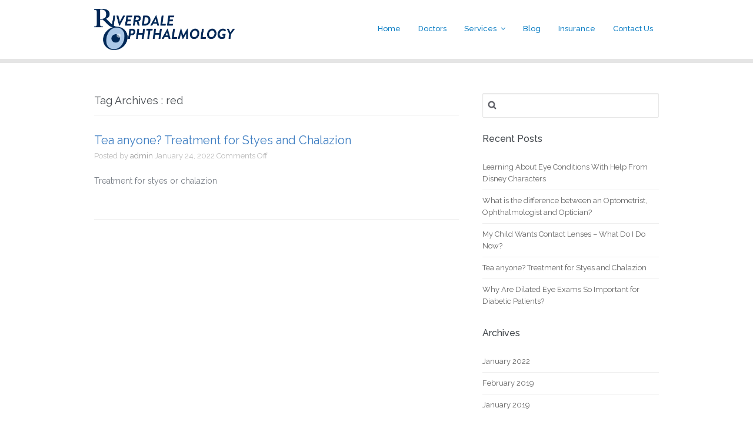

--- FILE ---
content_type: text/html; charset=UTF-8
request_url: https://riverdalevision.com/tag/red/
body_size: 8959
content:
<!DOCTYPE html>
<!--[if IE 7]>	<html class="ie ie7" lang="en-US" prefix="og: http://ogp.me/ns#">	<![endif]-->
<!--[if IE 8]>	<html class="ie ie8" lang="en-US" prefix="og: http://ogp.me/ns#">	<![endif]-->
<!--[if IE 9]>	<html class="ie ie9" lang="en-US" prefix="og: http://ogp.me/ns#">	<![endif]-->
<!--[if (gt IE 9)|!(IE)]>
<html lang="en-US" prefix="og: http://ogp.me/ns#">
<![endif]-->
<head>
	<meta charset="UTF-8" />
	<title>red &laquo; Riverdale Ophthalmology Riverdale Ophthalmology</title>

	<!-- Pingback -->
	<link rel="pingback" href="https://riverdalevision.com/xmlrpc.php" />

	<meta name="viewport" content="width=device-width, initial-scale=1.0, maximum-scale=1.0, user-scalable=0">
	<meta http-equiv="X-UA-Compatible" content="IE=edge,chrome=1" />

	<title>red &#8211; Riverdale Ophthalmology</title>
<meta name='robots' content='max-image-preview:large' />

            <script data-no-defer="1" data-ezscrex="false" data-cfasync="false" data-pagespeed-no-defer data-cookieconsent="ignore">
                var ctPublicFunctions = {"_ajax_nonce":"1c7f1b9fa9","_rest_nonce":"9d7c6890dc","_ajax_url":"\/wp-admin\/admin-ajax.php","_rest_url":"https:\/\/riverdalevision.com\/wp-json\/","data__cookies_type":"none","data__ajax_type":"rest","data__bot_detector_enabled":0,"data__frontend_data_log_enabled":1,"cookiePrefix":"","wprocket_detected":false,"host_url":"riverdalevision.com","text__ee_click_to_select":"Click to select the whole data","text__ee_original_email":"The complete one is","text__ee_got_it":"Got it","text__ee_blocked":"Blocked","text__ee_cannot_connect":"Cannot connect","text__ee_cannot_decode":"Can not decode email. Unknown reason","text__ee_email_decoder":"CleanTalk email decoder","text__ee_wait_for_decoding":"The magic is on the way!","text__ee_decoding_process":"Please wait a few seconds while we decode the contact data."}
            </script>
        
            <script data-no-defer="1" data-ezscrex="false" data-cfasync="false" data-pagespeed-no-defer data-cookieconsent="ignore">
                var ctPublic = {"_ajax_nonce":"1c7f1b9fa9","settings__forms__check_internal":"0","settings__forms__check_external":"0","settings__forms__force_protection":0,"settings__forms__search_test":"1","settings__forms__wc_add_to_cart":"0","settings__data__bot_detector_enabled":0,"settings__sfw__anti_crawler":0,"blog_home":"https:\/\/riverdalevision.com\/","pixel__setting":"3","pixel__enabled":false,"pixel__url":"https:\/\/moderate1-v4.cleantalk.org\/pixel\/54ab7f353a8f46c9241b7d98997addc5.gif","data__email_check_before_post":"1","data__email_check_exist_post":0,"data__cookies_type":"none","data__key_is_ok":true,"data__visible_fields_required":true,"wl_brandname":"Anti-Spam by CleanTalk","wl_brandname_short":"CleanTalk","ct_checkjs_key":1528652190,"emailEncoderPassKey":"4e5d58bf4c2770b905179cd07d1207c6","bot_detector_forms_excluded":"W10=","advancedCacheExists":false,"varnishCacheExists":false,"wc_ajax_add_to_cart":false}
            </script>
        <link rel='dns-prefetch' href='//ajax.microsoft.com' />
<link rel='dns-prefetch' href='//s.w.org' />
<link rel="alternate" type="application/rss+xml" title="Riverdale Ophthalmology &raquo; Feed" href="https://riverdalevision.com/feed/" />
<link rel="alternate" type="application/rss+xml" title="Riverdale Ophthalmology &raquo; Comments Feed" href="https://riverdalevision.com/comments/feed/" />
<link rel="alternate" type="application/rss+xml" title="Riverdale Ophthalmology &raquo; red Tag Feed" href="https://riverdalevision.com/tag/red/feed/" />
<script type="text/javascript">
window._wpemojiSettings = {"baseUrl":"https:\/\/s.w.org\/images\/core\/emoji\/13.1.0\/72x72\/","ext":".png","svgUrl":"https:\/\/s.w.org\/images\/core\/emoji\/13.1.0\/svg\/","svgExt":".svg","source":{"concatemoji":"https:\/\/riverdalevision.com\/wp-includes\/js\/wp-emoji-release.min.js?ver=5.9.12"}};
/*! This file is auto-generated */
!function(e,a,t){var n,r,o,i=a.createElement("canvas"),p=i.getContext&&i.getContext("2d");function s(e,t){var a=String.fromCharCode;p.clearRect(0,0,i.width,i.height),p.fillText(a.apply(this,e),0,0);e=i.toDataURL();return p.clearRect(0,0,i.width,i.height),p.fillText(a.apply(this,t),0,0),e===i.toDataURL()}function c(e){var t=a.createElement("script");t.src=e,t.defer=t.type="text/javascript",a.getElementsByTagName("head")[0].appendChild(t)}for(o=Array("flag","emoji"),t.supports={everything:!0,everythingExceptFlag:!0},r=0;r<o.length;r++)t.supports[o[r]]=function(e){if(!p||!p.fillText)return!1;switch(p.textBaseline="top",p.font="600 32px Arial",e){case"flag":return s([127987,65039,8205,9895,65039],[127987,65039,8203,9895,65039])?!1:!s([55356,56826,55356,56819],[55356,56826,8203,55356,56819])&&!s([55356,57332,56128,56423,56128,56418,56128,56421,56128,56430,56128,56423,56128,56447],[55356,57332,8203,56128,56423,8203,56128,56418,8203,56128,56421,8203,56128,56430,8203,56128,56423,8203,56128,56447]);case"emoji":return!s([10084,65039,8205,55357,56613],[10084,65039,8203,55357,56613])}return!1}(o[r]),t.supports.everything=t.supports.everything&&t.supports[o[r]],"flag"!==o[r]&&(t.supports.everythingExceptFlag=t.supports.everythingExceptFlag&&t.supports[o[r]]);t.supports.everythingExceptFlag=t.supports.everythingExceptFlag&&!t.supports.flag,t.DOMReady=!1,t.readyCallback=function(){t.DOMReady=!0},t.supports.everything||(n=function(){t.readyCallback()},a.addEventListener?(a.addEventListener("DOMContentLoaded",n,!1),e.addEventListener("load",n,!1)):(e.attachEvent("onload",n),a.attachEvent("onreadystatechange",function(){"complete"===a.readyState&&t.readyCallback()})),(n=t.source||{}).concatemoji?c(n.concatemoji):n.wpemoji&&n.twemoji&&(c(n.twemoji),c(n.wpemoji)))}(window,document,window._wpemojiSettings);
</script>
<style type="text/css">
img.wp-smiley,
img.emoji {
	display: inline !important;
	border: none !important;
	box-shadow: none !important;
	height: 1em !important;
	width: 1em !important;
	margin: 0 0.07em !important;
	vertical-align: -0.1em !important;
	background: none !important;
	padding: 0 !important;
}
</style>
	<link rel='stylesheet' id='nice-styles-css'  href='https://riverdalevision.com/wp-content/themes/paeon/style.css?ver=5.9.12' type='text/css' media='all' />
<link rel='stylesheet' id='nice-fancybox-styles-css'  href='https://riverdalevision.com/wp-content/themes/paeon/includes/assets/css/jquery.fancybox.css?ver=5.9.12' type='text/css' media='all' />
<link rel='stylesheet' id='nice-font-awesome-source-css'  href='https://riverdalevision.com/wp-content/themes/paeon/includes/assets/css/font-awesome.min.css?ver=5.9.12' type='text/css' media='all' />
<link rel='stylesheet' id='nice-options-styles-css'  href='https://riverdalevision.com/wp-content/themes/paeon/includes/assets/css/nice-options.css?ver=5.9.12' type='text/css' media='all' />
<style id='nice-options-styles-inline-css' type='text/css'>
/* Nice Custom Styling */

#navigation .nav li:hover a, #navigation .nav li.current-menu-ancestor a, #navigation .nav li.current-menu-item a, #navigation .nav li.sfHover, .nav li ul, #top #navigation .nav li ul li a, ul.four-col-grid .thumb a, .nice-contact-form input[type=submit], input[type="submit"], #tabs .inside .tags a:hover, .flex-caption a.read-more, #header #top #toggle-nav, #navigation .nav li.current-menu-parent a { background-color: #3e7ec2;  }
#filter li a:hover, #filter li.active a{ background: #3e7ec2;  }
#footer .testimonials .feedback .feedback-url, a, body #sidebar .widget_nice_appointments h3, .home-block h3, .welcome-message h2 b, .welcome-message h2 strong, .welcome-message h2 span, .one-col-grid.service-grid .entry-title a,.page-head h1.entry-title, body.page-template-template-contact-php #content h3, span.required, .home-staff li .staff-deparment a:hover, body.single-staff .staff-info header h1, .nice-contact-form #node{ color: #3e7ec2;  }
.entry blockquote{ border-left-color: #3e7ec2;  }
.flex-caption p a{ border-bottom-color: #3e7ec2;  }
.call-number{ color: #a2d678;  }
#commentform input[type="submit"], #footer-widgets .textwidget .read-more-link, #nice_appointment input[type="submit"], .button-bg{ background: #a2d678;  }
#header { background-color: #528bcb; }
@media screen and (max-width: 1024px) { .has-slider #header { background-color: #528bcb; } }
@media screen and (max-width: 1366px) { body.iphone.has-slider #header { background-color: #528bcb; } }
#header { background-position: left top; }
#header { background-repeat : repeat; }
#default-logo, #retina-logo { height : 70px; }
@media only screen and (-moz-min-device-pixel-ratio: 1.5),
						only screen and (-o-min-device-pixel-ratio: 3/2),
						only screen and (-webkit-min-device-pixel-ratio: 1.5),
						only screen and (min-device-pixel-ratio: 1.5),
						only screen and (min-resolution: 144dpi) { #header #top #logo #retina-logo { height : 70px; } }
/* Custom CSS */

#home-service{    background-color: #EFF2F5;}
</style>
<link rel='stylesheet' id='wp-block-library-css'  href='https://riverdalevision.com/wp-includes/css/dist/block-library/style.min.css?ver=5.9.12' type='text/css' media='all' />
<style id='global-styles-inline-css' type='text/css'>
body{--wp--preset--color--black: #000000;--wp--preset--color--cyan-bluish-gray: #abb8c3;--wp--preset--color--white: #ffffff;--wp--preset--color--pale-pink: #f78da7;--wp--preset--color--vivid-red: #cf2e2e;--wp--preset--color--luminous-vivid-orange: #ff6900;--wp--preset--color--luminous-vivid-amber: #fcb900;--wp--preset--color--light-green-cyan: #7bdcb5;--wp--preset--color--vivid-green-cyan: #00d084;--wp--preset--color--pale-cyan-blue: #8ed1fc;--wp--preset--color--vivid-cyan-blue: #0693e3;--wp--preset--color--vivid-purple: #9b51e0;--wp--preset--gradient--vivid-cyan-blue-to-vivid-purple: linear-gradient(135deg,rgba(6,147,227,1) 0%,rgb(155,81,224) 100%);--wp--preset--gradient--light-green-cyan-to-vivid-green-cyan: linear-gradient(135deg,rgb(122,220,180) 0%,rgb(0,208,130) 100%);--wp--preset--gradient--luminous-vivid-amber-to-luminous-vivid-orange: linear-gradient(135deg,rgba(252,185,0,1) 0%,rgba(255,105,0,1) 100%);--wp--preset--gradient--luminous-vivid-orange-to-vivid-red: linear-gradient(135deg,rgba(255,105,0,1) 0%,rgb(207,46,46) 100%);--wp--preset--gradient--very-light-gray-to-cyan-bluish-gray: linear-gradient(135deg,rgb(238,238,238) 0%,rgb(169,184,195) 100%);--wp--preset--gradient--cool-to-warm-spectrum: linear-gradient(135deg,rgb(74,234,220) 0%,rgb(151,120,209) 20%,rgb(207,42,186) 40%,rgb(238,44,130) 60%,rgb(251,105,98) 80%,rgb(254,248,76) 100%);--wp--preset--gradient--blush-light-purple: linear-gradient(135deg,rgb(255,206,236) 0%,rgb(152,150,240) 100%);--wp--preset--gradient--blush-bordeaux: linear-gradient(135deg,rgb(254,205,165) 0%,rgb(254,45,45) 50%,rgb(107,0,62) 100%);--wp--preset--gradient--luminous-dusk: linear-gradient(135deg,rgb(255,203,112) 0%,rgb(199,81,192) 50%,rgb(65,88,208) 100%);--wp--preset--gradient--pale-ocean: linear-gradient(135deg,rgb(255,245,203) 0%,rgb(182,227,212) 50%,rgb(51,167,181) 100%);--wp--preset--gradient--electric-grass: linear-gradient(135deg,rgb(202,248,128) 0%,rgb(113,206,126) 100%);--wp--preset--gradient--midnight: linear-gradient(135deg,rgb(2,3,129) 0%,rgb(40,116,252) 100%);--wp--preset--duotone--dark-grayscale: url('#wp-duotone-dark-grayscale');--wp--preset--duotone--grayscale: url('#wp-duotone-grayscale');--wp--preset--duotone--purple-yellow: url('#wp-duotone-purple-yellow');--wp--preset--duotone--blue-red: url('#wp-duotone-blue-red');--wp--preset--duotone--midnight: url('#wp-duotone-midnight');--wp--preset--duotone--magenta-yellow: url('#wp-duotone-magenta-yellow');--wp--preset--duotone--purple-green: url('#wp-duotone-purple-green');--wp--preset--duotone--blue-orange: url('#wp-duotone-blue-orange');--wp--preset--font-size--small: 13px;--wp--preset--font-size--medium: 20px;--wp--preset--font-size--large: 36px;--wp--preset--font-size--x-large: 42px;}.has-black-color{color: var(--wp--preset--color--black) !important;}.has-cyan-bluish-gray-color{color: var(--wp--preset--color--cyan-bluish-gray) !important;}.has-white-color{color: var(--wp--preset--color--white) !important;}.has-pale-pink-color{color: var(--wp--preset--color--pale-pink) !important;}.has-vivid-red-color{color: var(--wp--preset--color--vivid-red) !important;}.has-luminous-vivid-orange-color{color: var(--wp--preset--color--luminous-vivid-orange) !important;}.has-luminous-vivid-amber-color{color: var(--wp--preset--color--luminous-vivid-amber) !important;}.has-light-green-cyan-color{color: var(--wp--preset--color--light-green-cyan) !important;}.has-vivid-green-cyan-color{color: var(--wp--preset--color--vivid-green-cyan) !important;}.has-pale-cyan-blue-color{color: var(--wp--preset--color--pale-cyan-blue) !important;}.has-vivid-cyan-blue-color{color: var(--wp--preset--color--vivid-cyan-blue) !important;}.has-vivid-purple-color{color: var(--wp--preset--color--vivid-purple) !important;}.has-black-background-color{background-color: var(--wp--preset--color--black) !important;}.has-cyan-bluish-gray-background-color{background-color: var(--wp--preset--color--cyan-bluish-gray) !important;}.has-white-background-color{background-color: var(--wp--preset--color--white) !important;}.has-pale-pink-background-color{background-color: var(--wp--preset--color--pale-pink) !important;}.has-vivid-red-background-color{background-color: var(--wp--preset--color--vivid-red) !important;}.has-luminous-vivid-orange-background-color{background-color: var(--wp--preset--color--luminous-vivid-orange) !important;}.has-luminous-vivid-amber-background-color{background-color: var(--wp--preset--color--luminous-vivid-amber) !important;}.has-light-green-cyan-background-color{background-color: var(--wp--preset--color--light-green-cyan) !important;}.has-vivid-green-cyan-background-color{background-color: var(--wp--preset--color--vivid-green-cyan) !important;}.has-pale-cyan-blue-background-color{background-color: var(--wp--preset--color--pale-cyan-blue) !important;}.has-vivid-cyan-blue-background-color{background-color: var(--wp--preset--color--vivid-cyan-blue) !important;}.has-vivid-purple-background-color{background-color: var(--wp--preset--color--vivid-purple) !important;}.has-black-border-color{border-color: var(--wp--preset--color--black) !important;}.has-cyan-bluish-gray-border-color{border-color: var(--wp--preset--color--cyan-bluish-gray) !important;}.has-white-border-color{border-color: var(--wp--preset--color--white) !important;}.has-pale-pink-border-color{border-color: var(--wp--preset--color--pale-pink) !important;}.has-vivid-red-border-color{border-color: var(--wp--preset--color--vivid-red) !important;}.has-luminous-vivid-orange-border-color{border-color: var(--wp--preset--color--luminous-vivid-orange) !important;}.has-luminous-vivid-amber-border-color{border-color: var(--wp--preset--color--luminous-vivid-amber) !important;}.has-light-green-cyan-border-color{border-color: var(--wp--preset--color--light-green-cyan) !important;}.has-vivid-green-cyan-border-color{border-color: var(--wp--preset--color--vivid-green-cyan) !important;}.has-pale-cyan-blue-border-color{border-color: var(--wp--preset--color--pale-cyan-blue) !important;}.has-vivid-cyan-blue-border-color{border-color: var(--wp--preset--color--vivid-cyan-blue) !important;}.has-vivid-purple-border-color{border-color: var(--wp--preset--color--vivid-purple) !important;}.has-vivid-cyan-blue-to-vivid-purple-gradient-background{background: var(--wp--preset--gradient--vivid-cyan-blue-to-vivid-purple) !important;}.has-light-green-cyan-to-vivid-green-cyan-gradient-background{background: var(--wp--preset--gradient--light-green-cyan-to-vivid-green-cyan) !important;}.has-luminous-vivid-amber-to-luminous-vivid-orange-gradient-background{background: var(--wp--preset--gradient--luminous-vivid-amber-to-luminous-vivid-orange) !important;}.has-luminous-vivid-orange-to-vivid-red-gradient-background{background: var(--wp--preset--gradient--luminous-vivid-orange-to-vivid-red) !important;}.has-very-light-gray-to-cyan-bluish-gray-gradient-background{background: var(--wp--preset--gradient--very-light-gray-to-cyan-bluish-gray) !important;}.has-cool-to-warm-spectrum-gradient-background{background: var(--wp--preset--gradient--cool-to-warm-spectrum) !important;}.has-blush-light-purple-gradient-background{background: var(--wp--preset--gradient--blush-light-purple) !important;}.has-blush-bordeaux-gradient-background{background: var(--wp--preset--gradient--blush-bordeaux) !important;}.has-luminous-dusk-gradient-background{background: var(--wp--preset--gradient--luminous-dusk) !important;}.has-pale-ocean-gradient-background{background: var(--wp--preset--gradient--pale-ocean) !important;}.has-electric-grass-gradient-background{background: var(--wp--preset--gradient--electric-grass) !important;}.has-midnight-gradient-background{background: var(--wp--preset--gradient--midnight) !important;}.has-small-font-size{font-size: var(--wp--preset--font-size--small) !important;}.has-medium-font-size{font-size: var(--wp--preset--font-size--medium) !important;}.has-large-font-size{font-size: var(--wp--preset--font-size--large) !important;}.has-x-large-font-size{font-size: var(--wp--preset--font-size--x-large) !important;}
</style>
<link rel='stylesheet' id='cleantalk-public-css-css'  href='https://riverdalevision.com/wp-content/plugins/cleantalk-spam-protect/css/cleantalk-public.min.css?ver=6.70.1_1766141743' type='text/css' media='all' />
<link rel='stylesheet' id='cleantalk-email-decoder-css-css'  href='https://riverdalevision.com/wp-content/plugins/cleantalk-spam-protect/css/cleantalk-email-decoder.min.css?ver=6.70.1_1766141743' type='text/css' media='all' />
<link rel='stylesheet' id='contact-form-7-css'  href='https://riverdalevision.com/wp-content/plugins/contact-form-7/includes/css/styles.css?ver=5.5.6.1' type='text/css' media='all' />
<link rel='stylesheet' id='walcf7-datepicker-css-css'  href='https://riverdalevision.com/wp-content/plugins/date-time-picker-for-contact-form-7/assets/css/jquery.datetimepicker.min.css?ver=1.0.0' type='text/css' media='all' />
<link rel='stylesheet' id='nice-custom-css'  href='https://riverdalevision.com/wp-content/themes/paeon/custom.css?ver=5.9.12' type='text/css' media='all' />
<meta name="generator" content="Paeon 1.2.4" />
<meta name="generator" content="Nice Framework 2.0.9.1" />
<script type='text/javascript' src='https://riverdalevision.com/wp-content/plugins/cleantalk-spam-protect/js/apbct-public-bundle_gathering.min.js?ver=6.70.1_1766141743' id='apbct-public-bundle_gathering.min-js-js'></script>
<script type='text/javascript' src='https://riverdalevision.com/wp-includes/js/jquery/jquery.min.js?ver=3.6.0' id='jquery-core-js'></script>
<script type='text/javascript' src='https://riverdalevision.com/wp-includes/js/jquery/jquery-migrate.min.js?ver=3.3.2' id='jquery-migrate-js'></script>
<script type='text/javascript' id='nice-general-scripts-js-extra'>
/* <![CDATA[ */
var generalData = {"adminAjaxURL":"https:\/\/riverdalevision.com\/wp-admin\/admin-ajax.php","playNiceNonce":"eeb5129ae9"};
/* ]]> */
</script>
<script type='text/javascript' src='https://riverdalevision.com/wp-content/themes/paeon/includes/assets/js/nice-general.js?ver=5.9.12' id='nice-general-scripts-js'></script>
<script type='text/javascript' src='https://riverdalevision.com/wp-content/themes/paeon/includes/assets/js/jquery.fancybox.js?ver=5.9.12' id='nice-fancybox-source-js'></script>
<script type='text/javascript' src='https://riverdalevision.com/wp-content/themes/paeon/includes/assets/js/superfish.min.js?ver=5.9.12' id='nice-superfish-source-js'></script>
<script type='text/javascript' src='https://riverdalevision.com/wp-content/themes/paeon/includes/assets/js/jquery.quicksand.js?ver=5.9.12' id='nice-quicksand-js'></script>
<script type='text/javascript' src='https://riverdalevision.com/wp-content/themes/paeon/includes/assets/js/imagesloaded.min.js?ver=5.9.12' id='nice-imagesloaded-js'></script>
<script type='text/javascript' src='//ajax.microsoft.com/ajax/jquery.validate/1.13.1/jquery.validate.min.js?ver=5.9.12' id='nice-contact-validation-js'></script>
<link rel="https://api.w.org/" href="https://riverdalevision.com/wp-json/" /><link rel="alternate" type="application/json" href="https://riverdalevision.com/wp-json/wp/v2/tags/60" /><link rel="EditURI" type="application/rsd+xml" title="RSD" href="https://riverdalevision.com/xmlrpc.php?rsd" />
<link rel="wlwmanifest" type="application/wlwmanifest+xml" href="https://riverdalevision.com/wp-includes/wlwmanifest.xml" /> 
<meta name="generator" content="WordPress 5.9.12" />
	<script type="text/javascript">
	//<![CDATA[
	jQuery(document).ready( function($) {

		if ( jQuery().datepicker ) {
			jQuery( '.datepicker' ).datepicker();
		}

		if ( jQuery('#nice_appointment #appo_date').length > 0) {
			// the date field is here
		}

		jQuery('#nice_appointment').validate({

			messages: {
				"name"   : { "required" : "Please enter your name."},
				"phone"  : { "required" : "Please enter your phone number."},
				"mail"   : { "required" : "Please enter your email address."},
				"message": { "required" : "Please enter a message."},
				"date"   : { "required" : "Please enter the appointment date."}
			},

			submitHandler: function(form) {

				var str = jQuery('#nice_appointment').serialize();

				jQuery.ajax({
					type    : "POST",
					url     : "https://riverdalevision.com/wp-admin/admin-ajax.php",
					data    : 'action=nice_appointment_form&nonce=eeb5129ae9&' + str,
					success : function(msg) {

						jQuery("#node").ajaxComplete( function(event, request, settings) {
							if ( msg == 'sent' ) {
								jQuery("#nice_appointment #node").hide();
								jQuery("#nice_appointment #success").fadeIn("slow");
								jQuery('#nice_appointment').each(function(){
									this.reset();
								});
							} else {
								result = msg;
								jQuery("#nice_appointment #node").html(result);
								jQuery("#nice_appointment #node").fadeIn("slow");
							}
							document.querySelector('#nice_appointment').reset();
						});
					}

				});
				return false;
			}
		});
	});
	//]]>
	</script>
		<link href="//fonts.googleapis.com/css?family=Open+Sans:700|Raleway:200,400,500,600,700,800" rel="stylesheet" type="text/css">
	
</head>

<body data-rsssl=1 class="archive tag tag-red tag-60 sidebar-right chrome desktop">

<!-- BEGIN #content-top -->
<div id="content-top">

	<div id="featured-wrap" class="clearfix">

	<!-- BEGIN #header -->
<header id="header" class="clearfix inner-header">
		<!-- BEGIN #top -->
		<div id="top" class="col-full">

			<!-- BEGIN #logo -->
		<div id="logo" class="fl">
							<h1><span id="default-logo-wrapper" class="header-logo-wrapper"><a href="https://riverdalevision.com" title="Haller Eye Center"><img src="https://riverdalevision.com/wp-content/uploads/2018/10/riverdale_opt_final_logo.png" id="default-logo" height="70" alt="Haller Eye Center" title="Haller Eye Center" class="img-logo img-custom-logo">
<img src="https://riverdalevision.com/wp-content/uploads/2018/10/riverdale_opt_final_logo.png" id="retina-logo" height="70" alt="Haller Eye Center" title="Haller Eye Center" class="img-logo img-logo-retina img-custom-logo">
</a></span></h1>			
			</div>
	<!-- END #logo --> 

			<a href="#" id="toggle-nav"><i class="fa fa-bars"></i></a>

			<!-- BEGIN #navigation -->
			<nav id="navigation">

			<div class="menu-navigation-menu-container"><ul id="main-nav" class="nav fl clearfix"><li id="menu-item-256" class="menu-item menu-item-type-post_type menu-item-object-page menu-item-home menu-item-256"><a href="https://riverdalevision.com/">Home</a><span class="down-arrow"><i class="fa fa-angle-down"></i></span></li>
<li id="menu-item-338" class="menu-item menu-item-type-post_type menu-item-object-staff menu-item-338"><a href="https://riverdalevision.com/staff/dr-tod-haller-md/">Doctors</a><span class="down-arrow"><i class="fa fa-angle-down"></i></span></li>
<li id="menu-item-259" class="menu-item menu-item-type-custom menu-item-object-custom menu-item-has-children menu-item-259"><a href="https://riverdalevision.com/services">Services</a><span class="down-arrow"><i class="fa fa-angle-down"></i></span>
<ul class="sub-menu">
	<li id="menu-item-301" class="menu-item menu-item-type-custom menu-item-object-custom menu-item-has-children menu-item-301"><a href="#">Common Conditions</a><span class="down-arrow"><i class="fa fa-angle-down"></i></span>
	<ul class="sub-menu">
		<li id="menu-item-302" class="menu-item menu-item-type-post_type menu-item-object-service menu-item-302"><a href="https://riverdalevision.com/service/amblyopia-lazy-eye/">Amblyopia / Lazy Eye</a><span class="down-arrow"><i class="fa fa-angle-down"></i></span></li>
		<li id="menu-item-303" class="menu-item menu-item-type-post_type menu-item-object-service menu-item-303"><a href="https://riverdalevision.com/service/blepharitis/">Blepharitis</a><span class="down-arrow"><i class="fa fa-angle-down"></i></span></li>
		<li id="menu-item-304" class="menu-item menu-item-type-post_type menu-item-object-service menu-item-304"><a href="https://riverdalevision.com/service/cataracts/">Cataracts</a><span class="down-arrow"><i class="fa fa-angle-down"></i></span></li>
		<li id="menu-item-305" class="menu-item menu-item-type-post_type menu-item-object-service menu-item-305"><a href="https://riverdalevision.com/service/conjunctivitis-pink-eye/">Conjunctivitis / Pink Eye</a><span class="down-arrow"><i class="fa fa-angle-down"></i></span></li>
		<li id="menu-item-306" class="menu-item menu-item-type-post_type menu-item-object-service menu-item-306"><a href="https://riverdalevision.com/service/corneal-infection/">Corneal Infection</a><span class="down-arrow"><i class="fa fa-angle-down"></i></span></li>
		<li id="menu-item-307" class="menu-item menu-item-type-post_type menu-item-object-service menu-item-307"><a href="https://riverdalevision.com/service/detached-torn-retina/">Detached / Torn Retina</a><span class="down-arrow"><i class="fa fa-angle-down"></i></span></li>
		<li id="menu-item-308" class="menu-item menu-item-type-post_type menu-item-object-service menu-item-308"><a href="https://riverdalevision.com/service/diabetes-hypertension/">Diabetes / Hypertension</a><span class="down-arrow"><i class="fa fa-angle-down"></i></span></li>
		<li id="menu-item-310" class="menu-item menu-item-type-post_type menu-item-object-service menu-item-310"><a href="https://riverdalevision.com/service/floaters-flashes/">Floaters / Flashes</a><span class="down-arrow"><i class="fa fa-angle-down"></i></span></li>
		<li id="menu-item-311" class="menu-item menu-item-type-post_type menu-item-object-service menu-item-311"><a href="https://riverdalevision.com/service/low-vision/">Low Vision</a><span class="down-arrow"><i class="fa fa-angle-down"></i></span></li>
		<li id="menu-item-312" class="menu-item menu-item-type-post_type menu-item-object-service menu-item-312"><a href="https://riverdalevision.com/service/macular-degeneration/">Macular Degeneration</a><span class="down-arrow"><i class="fa fa-angle-down"></i></span></li>
		<li id="menu-item-313" class="menu-item menu-item-type-post_type menu-item-object-service menu-item-313"><a href="https://riverdalevision.com/service/stye-chalazion/">Stye / Chalazion</a><span class="down-arrow"><i class="fa fa-angle-down"></i></span></li>
	</ul>
</li>
	<li id="menu-item-314" class="menu-item menu-item-type-post_type menu-item-object-service menu-item-314"><a href="https://riverdalevision.com/service/dry-eyes/">Dry Eyes</a><span class="down-arrow"><i class="fa fa-angle-down"></i></span></li>
	<li id="menu-item-315" class="menu-item menu-item-type-post_type menu-item-object-service menu-item-315"><a href="https://riverdalevision.com/service/eye-exams/">Eye Exams</a><span class="down-arrow"><i class="fa fa-angle-down"></i></span></li>
	<li id="menu-item-316" class="menu-item menu-item-type-post_type menu-item-object-service menu-item-316"><a href="https://riverdalevision.com/service/glasses-contact-lens/">Glasses / Contacts</a><span class="down-arrow"><i class="fa fa-angle-down"></i></span></li>
	<li id="menu-item-317" class="menu-item menu-item-type-post_type menu-item-object-service menu-item-317"><a href="https://riverdalevision.com/service/glaucoma/">Glaucoma</a><span class="down-arrow"><i class="fa fa-angle-down"></i></span></li>
	<li id="menu-item-318" class="menu-item menu-item-type-post_type menu-item-object-service menu-item-318"><a href="https://riverdalevision.com/service/pre-and-post-lasik/">Pre- &#038; Post- LASIK</a><span class="down-arrow"><i class="fa fa-angle-down"></i></span></li>
	<li id="menu-item-319" class="menu-item menu-item-type-custom menu-item-object-custom menu-item-has-children menu-item-319"><a href="#">Refractive Errors</a><span class="down-arrow"><i class="fa fa-angle-down"></i></span>
	<ul class="sub-menu">
		<li id="menu-item-320" class="menu-item menu-item-type-post_type menu-item-object-service menu-item-320"><a href="https://riverdalevision.com/service/astigmatism/">Astigmatism</a><span class="down-arrow"><i class="fa fa-angle-down"></i></span></li>
		<li id="menu-item-321" class="menu-item menu-item-type-post_type menu-item-object-service menu-item-321"><a href="https://riverdalevision.com/service/farsightedness-hyperopia/">Farsightedness / Hyperopia</a><span class="down-arrow"><i class="fa fa-angle-down"></i></span></li>
		<li id="menu-item-322" class="menu-item menu-item-type-post_type menu-item-object-service menu-item-322"><a href="https://riverdalevision.com/service/nearsightedness-myopia/">Nearsightedness</a><span class="down-arrow"><i class="fa fa-angle-down"></i></span></li>
		<li id="menu-item-323" class="menu-item menu-item-type-post_type menu-item-object-service menu-item-323"><a href="https://riverdalevision.com/service/presbyopia/">Presbyopia</a><span class="down-arrow"><i class="fa fa-angle-down"></i></span></li>
	</ul>
</li>
</ul>
</li>
<li id="menu-item-251" class="menu-item menu-item-type-post_type menu-item-object-page menu-item-251"><a href="https://riverdalevision.com/blogs/">Blog</a><span class="down-arrow"><i class="fa fa-angle-down"></i></span></li>
<li id="menu-item-273" class="menu-item menu-item-type-post_type menu-item-object-page menu-item-273"><a href="https://riverdalevision.com/insurance/">Insurance</a><span class="down-arrow"><i class="fa fa-angle-down"></i></span></li>
<li id="menu-item-246" class="menu-item menu-item-type-post_type menu-item-object-page menu-item-246"><a href="https://riverdalevision.com/contact-us/">Contact Us</a><span class="down-arrow"><i class="fa fa-angle-down"></i></span></li>
</ul></div>
			<!-- END #navigation -->
			</nav>

		<!-- END #top -->
		</div>

	<!-- END #header -->
	</header>


	</div>
	

</div>

<!-- BEGIN #wrapper -->
<div id="wrapper">

<!-- BEGIN #container -->
<div id="container" class="clearfix">

<!-- BEGIN #content -->
<section id="content" class="tea-anyone-treatment-for-styes-and-chalazion">


	<header>
					<h1 class="archive-header">Tag Archives : red</h1>

			</header>

		
				<!-- BEGIN .post -->
				<article class="post clearfix">

					<header>
						<h2><a href="https://riverdalevision.com/tea-anyone-treatment-for-styes-and-chalazion/" rel="bookmark" title="Permanent Link to Tea anyone? Treatment for Styes and Chalazion">Tea anyone? Treatment for Styes and Chalazion</a></h2>
						
	<p class="post-meta">
		<span class="post-author"><span class="small">Posted by</span> <a href="https://riverdalevision.com/author/admin/" title="Posts by admin" rel="author">admin</a></span>
		<span class="post-date"><time datetime="2022-01-24T05:48:08+00:00">January 24, 2022</time></span>
		<span class="post-comments"><span>Comments Off<span class="screen-reader-text"> on Tea anyone? Treatment for Styes and Chalazion</span></span></span>
			</p>
					</header>

					<div class="entry">

						
						<div class="post-content">
							<p>Treatment for styes or chalazion</p>

						</div>

					</div>

				<!-- END .post -->
				</article>

		
		
		
	

<!-- END #content -->
</section>

<!-- BEGIN #sidebar -->
<aside id="sidebar" role="complementary">

	<div class="box widget widget_search"><form apbct-form-sign="native_search" role="search" method="get" id="searchform" class="searchform" action="https://riverdalevision.com/">
				<div>
					<label class="screen-reader-text" for="s">Search for:</label>
					<input type="text" value="" name="s" id="s" />
					<input type="submit" id="searchsubmit" value="Search" />
				</div>
			</form></div>
		<div class="box widget widget_recent_entries">
		<h3 class="widgettitle">Recent Posts</h3>
		<ul>
											<li>
					<a href="https://riverdalevision.com/learning-about-eye-conditions-with-help-from-disney-characters/">Learning About Eye Conditions With Help From Disney Characters</a>
									</li>
											<li>
					<a href="https://riverdalevision.com/what-is-the-difference-between-an-optometrist-ophthalmologist-and-optician/">What is the difference between an Optometrist, Ophthalmologist and Optician?</a>
									</li>
											<li>
					<a href="https://riverdalevision.com/my-child-wants-contact-lenses-what-do-i-do-now/">My Child Wants Contact Lenses &#8211; What Do I Do Now?</a>
									</li>
											<li>
					<a href="https://riverdalevision.com/tea-anyone-treatment-for-styes-and-chalazion/">Tea anyone? Treatment for Styes and Chalazion</a>
									</li>
											<li>
					<a href="https://riverdalevision.com/why-are-dilated-eye-exams-so-important-for-diabetic-patients/">Why Are Dilated Eye Exams So Important for Diabetic Patients?</a>
									</li>
					</ul>

		</div><div class="box widget widget_archive"><h3 class="widgettitle">Archives</h3>
			<ul>
					<li><a href='https://riverdalevision.com/2022/01/'>January 2022</a></li>
	<li><a href='https://riverdalevision.com/2019/02/'>February 2019</a></li>
	<li><a href='https://riverdalevision.com/2019/01/'>January 2019</a></li>
			</ul>

			</div><div class="box widget widget_categories"><h3 class="widgettitle">Categories</h3>
			<ul>
					<li class="cat-item cat-item-2"><a href="https://riverdalevision.com/category/blog/">Blog</a>
</li>
	<li class="cat-item cat-item-1"><a href="https://riverdalevision.com/category/uncategorized/">Uncategorized</a>
</li>
			</ul>

			</div><div class="box widget widget_meta"><h3 class="widgettitle">Meta</h3>
		<ul>
						<li><a href="https://riverdalevision.com/back-section/">Log in</a></li>
			<li><a href="https://riverdalevision.com/feed/">Entries feed</a></li>
			<li><a href="https://riverdalevision.com/comments/feed/">Comments feed</a></li>

			<li><a href="https://wordpress.org/">WordPress.org</a></li>
		</ul>

		</div>
<!-- END #sidebar -->
</aside>
<!-- END #container -->
</div>


	<!-- BEGIN #footer -->
	<footer id="footer">

		
		<!-- BEGIN #footer-widget --><div id="footer-widgets" class="col-full">
			<div class="grid footer-grid">

				<div class="widget-section first  columns-3">
					<div class="box widget widget_text"><h3 class="widgettitle">About Us</h3>			<div class="textwidget"><p>Our comprehensive range of ophthalmology services include eye exams, contact lens and glasses exams, and helping patients manage a range of eye problems, including cataracts, glaucoma, corneal disease, dry eye, retinal disorders, and ocular injuries in our brand-new, state-of-the-art eye care center located in Riverdale, Bronx, New York.</p>
</div>
		</div>				</div>
				<div class="foot-right">
					<div class="box widget widget_block">
<h3>Office Addresses:</h3>
</div>				<div class="widget-section even  columns-3">
					<div class="box widget widget_text">			<div class="textwidget"><p><strong style="color: #000;">Riverdale / Bronx office<br />
</strong>3220 Fairfield Ave<br />
Ground Floor<br />
Bronx, NY 10471<br />
<a href="tel:718-432-2000">(718) 432-2000</a><br />
<a href="mailto:info@riverdalevision.com">info@riverdalevision.com</a></p>
</div>
		</div>					<div class="box widget widget_block"><p><a style="color:#3e7ec2" href="https://riverdalevision.com/contact-us/">See office Hours</a></p></div>				</div>
												<div class="widget-section odd  columns-3 last">
					<div class="box widget widget_text">			<div class="textwidget"><div dir="ltr"><strong style="color: #000;">Yonkers / Tuckahoe Road</strong></div>
<div dir="ltr">475 Tuckahoe Rd</div>
<div dir="ltr"># 203 Yonkers,</div>
<div dir="ltr">NY 10710</div>
<div dir="ltr"><a href="tel:914-961-2700"> (914) 961-2700</a></div>
</div>
		</div><div class="box widget widget_block widget_text">
<p></p>
</div>					<div class="box widget widget_block"><p><a style="color:#3e7ec2" href="https://riverdalevision.com/contact-us/">See office Hours</a></p></div>				</div>
			</div>

											</div>

		</div><!-- /#footer-widgets -->
		
		<div id="extended-footer" class="col-full">
			<div class="inner">

				<p>Copyright © 2018 Riverdale Ophthalmology PLLC</p>
				<!-- BEGIN #footer-navigation -->
				<nav id="footer-navigation">
					<div class="menu-footer-menu-container"><ul id="footer-nav" class="nav fl sf-js-enabled clearfix"><li id="menu-item-265" class="menu-item menu-item-type-post_type menu-item-object-page menu-item-home menu-item-265"><span class="separator">|</span><a href="https://riverdalevision.com/">Home</a></li>
<li id="menu-item-264" class="menu-item menu-item-type-post_type menu-item-object-page menu-item-264"><span class="separator">|</span><a href="https://riverdalevision.com/sitemap/">Sitemap</a></li>
<li id="menu-item-263" class="menu-item menu-item-type-post_type menu-item-object-page menu-item-263"><span class="separator">|</span><a href="https://riverdalevision.com/contact-us/">Contact Us</a></li>
<li id="menu-item-421" class="menu-item menu-item-type-post_type menu-item-object-page menu-item-421"><span class="separator">|</span><a href="https://riverdalevision.com/privacy-policy/">Privacy Policy</a></li>
<li id="menu-item-420" class="menu-item menu-item-type-post_type menu-item-object-page menu-item-420"><span class="separator">|</span><a href="https://riverdalevision.com/terms-and-conditions/">Terms and Conditions</a></li>
</ul></div>				</nav>
			</div>
		</div>

	<!-- END #footer -->
	</footer>

<!-- END #wrapper -->
</div>

<img alt="Cleantalk Pixel" title="Cleantalk Pixel" id="apbct_pixel" style="display: none;" src="https://moderate1-v4.cleantalk.org/pixel/54ab7f353a8f46c9241b7d98997addc5.gif"><script>				
                    document.addEventListener('DOMContentLoaded', function () {
                        setTimeout(function(){
                            if( document.querySelectorAll('[name^=ct_checkjs]').length > 0 ) {
                                if (typeof apbct_public_sendREST === 'function' && typeof apbct_js_keys__set_input_value === 'function') {
                                    apbct_public_sendREST(
                                    'js_keys__get',
                                    { callback: apbct_js_keys__set_input_value })
                                }
                            }
                        },0)					    
                    })				
                </script>			<a href="#" class="backtotop">
			<i class="fa fa-chevron-up"></i>
		</a>
		<script type='text/javascript' src='https://riverdalevision.com/wp-includes/js/dist/vendor/regenerator-runtime.min.js?ver=0.13.9' id='regenerator-runtime-js'></script>
<script type='text/javascript' src='https://riverdalevision.com/wp-includes/js/dist/vendor/wp-polyfill.min.js?ver=3.15.0' id='wp-polyfill-js'></script>
<script type='text/javascript' id='contact-form-7-js-extra'>
/* <![CDATA[ */
var wpcf7 = {"api":{"root":"https:\/\/riverdalevision.com\/wp-json\/","namespace":"contact-form-7\/v1"}};
/* ]]> */
</script>
<script type='text/javascript' src='https://riverdalevision.com/wp-content/plugins/contact-form-7/includes/js/index.js?ver=5.5.6.1' id='contact-form-7-js'></script>
<script type='text/javascript' src='https://riverdalevision.com/wp-content/plugins/date-time-picker-for-contact-form-7/assets/js/jquery.datetimepicker.full.min.js?ver=5.9.12' id='walcf7-datepicker-js-js'></script>
<script type='text/javascript' src='https://riverdalevision.com/wp-content/plugins/date-time-picker-for-contact-form-7/assets/js/datetimepicker.js?ver=1.0.0' id='walcf7-datepicker-js'></script>
<script type='text/javascript' src='https://riverdalevision.com/wp-includes/js/imagesloaded.min.js?ver=4.1.4' id='imagesloaded-js'></script>
<script type='text/javascript' src='https://riverdalevision.com/wp-includes/js/masonry.min.js?ver=4.2.2' id='masonry-js'></script>
<script type='text/javascript' src='https://riverdalevision.com/wp-includes/js/jquery/jquery.masonry.min.js?ver=3.1.2b' id='jquery-masonry-js'></script>
<script type='text/javascript' src='https://riverdalevision.com/wp-includes/js/jquery/ui/core.min.js?ver=1.13.1' id='jquery-ui-core-js'></script>
<script type='text/javascript' src='https://riverdalevision.com/wp-includes/js/jquery/ui/datepicker.min.js?ver=1.13.1' id='jquery-ui-datepicker-js'></script>
<script type='text/javascript' id='jquery-ui-datepicker-js-after'>
jQuery(function(jQuery){jQuery.datepicker.setDefaults({"closeText":"Close","currentText":"Today","monthNames":["January","February","March","April","May","June","July","August","September","October","November","December"],"monthNamesShort":["Jan","Feb","Mar","Apr","May","Jun","Jul","Aug","Sep","Oct","Nov","Dec"],"nextText":"Next","prevText":"Previous","dayNames":["Sunday","Monday","Tuesday","Wednesday","Thursday","Friday","Saturday"],"dayNamesShort":["Sun","Mon","Tue","Wed","Thu","Fri","Sat"],"dayNamesMin":["S","M","T","W","T","F","S"],"dateFormat":"MM d, yy","firstDay":1,"isRTL":false});});
</script>
</body>
</html>

--- FILE ---
content_type: text/css
request_url: https://riverdalevision.com/wp-content/themes/paeon/style.css?ver=5.9.12
body_size: 17434
content:
/*
	Theme Name:  Paeon
	Theme URI:   http://nicethemes.com/product/paeon
	Description: Designed by <a href="http://nicethemes.com">NiceThemes</a>
	Version:     1.2.4
	Author:      NiceThemes
	Author URI:  http://nicethemes.com
	Text Domain: nicethemes
	Domain Path: /lang/

	Copyright: (c) 2021 NiceThemes..
	License: GNU/GPL Version 2 or later.
	License URI: http://www.gnu.org/licenses/gpl.html

	*************************************************************************

	WARNING! DO NOT EDIT THIS FILE!

	To make it easy to update your theme, you should not edit the styles in this file.

	Instead:

	* Create a child theme, or
	* Use the custom.css file to add your styles.

	You can copy a style from this file and paste it in custom.css and it will override the style in this file.
	You have been warned! :)

	*************************************************************************

	0.  CSS Reset
	1.  Document Setup
	2.  Header Styles
	3.  Navigation & Menus
	4.  Main Content Styles
	5.  Comments
	6.  Grid Styles
	7.  Post Content Styles
	8.  Slider
	9.  Pagination
	10. Footer Styles
	11. Page Templates & Special styles
	12. Contact form
	13. Widgets
	14. Cross Browser Compatibility
	15. Responsive

*/

/*-------------------------------------------------------------------------------------------*/
/* 0. RESET - http://meyerweb.com/eric/tools/css/reset/ | v1.0 | 20080212 */
/*-------------------------------------------------------------------------------------------*/

body,html{ height:100%; }
html,body,div,span,applet,object,iframe,h1,h2,h3,h4,h5,h6,p,blockquote,pre,a,abbr,acronym,address,big,cite,code,del,dfn,em,font,img,ins,kbd,q,s,samp,small,strike,strong,sub,sup,tt,var,b,u,i,center,dl,dt,dd,ol,ul,li,fieldset,form,label,legend,table,caption,tbody,tfoot,thead,tr,th,td,article, aside, canvas, details, embed, figure, figcaption, footer, header, hgroup, menu, nav, output, ruby, section, summary, time, mark, audio, video{border:0;outline:0;font-size:100%;vertical-align:baseline;background:transparent;margin:0;padding:0; }
/* HTML5 display-role reset for older browsers */
article, aside, details, figcaption, figure, footer, header, hgroup, menu, nav, section { display: block; }
body {line-height:1; }
ol,ul {list-style:none; }
blockquote,q {quotes:none; }
blockquote:before,blockquote:after,q:before,q:after {content: '';content: none; }
:focus {outline:0; }
ins { text-decoration: none; }
del {text-decoration:line-through; }
table {border-collapse:collapse;border-spacing:0; }

/* Floating & Alignment  */
.fl, .alignleft {float:left; }
.fr, .alignright {float:right; }
.ac {text-align:center; }
.aligncenter {margin-left: auto;margin-right: auto;display: block;clear: both; }
.ar {text-align:right; }

/* Clear Floats  */
.col-full:after {content:".";display:block;height:0;clear:both;visibility:hidden; }
.fix {clear:both;height:1px;overflow:hidden;margin:-1px 0 0; }
html body * span.clear,html body * div.clear,html body * li.clear,html body * dd.clear {background:none;border:0;clear:both;display:block;float:none;font-size:0;list-style:none;overflow:hidden;visibility:hidden;width:0;height:0;margin:0;padding:0; }
.clearfix:after { content: "."; display: block; height: 0; clear: both; visibility: hidden; } .clearfix { display: inline-block; } /* Hide from IE Mac \*/ .clearfix { display: block; } /* End hide from IE Mac */ .none { display: none; } /* End Clearfix */

/*-----------------------------------------------------------------------------------*/
/*	1.	Document Setup
/*-----------------------------------------------------------------------------------*/

* {
	-webkit-box-sizing: border-box;
	-moz-box-sizing:    border-box;
	box-sizing:         border-box;
}

body {
	font: 13px/20px 'Raleway', arial, sans-serif;
	background: #fff;
	color: #757B83;
	text-rendering: optimizelegibility;
}

#container {
	margin: 40px auto 0;
	max-width: 960px;
	padding: 10px 0 40px;
}

#content {
	width: 64.583%;
	float: left;
	overflow: hidden;
}

#sidebar {
	float: right;
	width: 31.25%;
	overflow: hidden;
}

#wrapper {
	background: #fff;
}

.has-slider #wrapper {
	margin-top: 100px;
	position: relative;
	z-index: 2;
	-webkit-box-shadow: 0 0 30px rgba(0, 0, 0, .2);
	   -moz-box-shadow: 0 0 30px rgba(0, 0, 0, .2);
	        box-shadow: 0 0 30px rgba(0, 0, 0, .2);
}

.has-slider #content-top {
	background: transparent;
	padding: 0;
	position: fixed;
	top: 0;
	width: 100%;
	z-index: 0;
}

input,
textarea {
	font-size: 12px;
	line-height: 20px;
	background: #fff;
	color: #999;
	border: 1px solid #fff;
	font-family: inherit;
}

.hidden {
	display: none;
}

.clear {
	clear: both;
	display: block;
	font-size: 0;
	height: 0;
	line-height: 0;
	width: 100%;
}

hr {
	background-color: #e3e3e3;
	border: 0 none;
	height: 1px;
	margin-bottom: 20px;
}

ol, ul {
	list-style: none outside none;
}

a {
	text-decoration: none;
	color: #3e7ec2;
	-moz-transition:    all 0.1s linear;
	-o-transition:      all 0.1s linear;
	-ms-transition:     all 0.1s linear;
	transition:         all 0.1s linear;
	-webkit-transition: all 0.1s linear;
	padding-bottom: 1px;
}

a img {
	border: none;
}

a > img {
	vertical-align: bottom;
}

p,
pre,
ul,
ol,
dl,
dd,
blockquote,
address,
table,
fieldset,
form,
.gallery-row,
.post-thumb,
.author-bio {
	margin-bottom: 20px;
}

.hentry,
.navigation-links,
.hfeed,
.pinglist {
	margin-bottom: 40px;
}

.widget
.children,
.entry-content ol ol,
.entry-content ol ul,
.entry-content ul ul,
.comment-body ol ol,
.comment-body ol ul,
.comment-body ul ul,
.widget ul ul {
	margin-bottom: 0;
}

h1,
h2,
h3,
h4,
h5,
h6 {
	font-weight: normal;
	padding: 0;
	color: #43484D;
}

h1, .h1 {
	font-size: 24px;
	line-height: 28px;
}

h2, .h2 {
	font-size: 20px;
	line-height: 24px;
}

h3, .h3 {
	font-size: 18px;
	line-height: 20px;
}

h4, .h4 {
	font-size: 16px;
	line-height: 18px;
	margin-bottom: 15px;
}

h5, .h5 {
	font-size: 14px;
	line-height: 16px;
}

h6, .h6 {
	font-size: 12px;
	line-height: 14px;
}

h1 a, h1 a:hover,
h2 a, h2 a:hover,
h3 a, h3 a:hover,
h4 a, h4 a:hover,
h5 a, h5 a:hover,
h6 a, h6 a:hover {
	border: none;
}

.full-width {
	width: 100% !important;
}

.col-full {
	margin: 0 auto;
	max-width: 960px;
	position: relative;
}

body.sidebar-left #content {
	float: right;
}
body.sidebar-left #sidebar {
	float: left;
}

/*-----------------------------------------------------------------------------------*/
/*	2.	Header
/*-----------------------------------------------------------------------------------*/
#header {
	background-color: #528BCB;
	border-bottom: 7px solid rgba(0,0,0,0.1);
}

.home-flexslider-wrapper {
	position: relative;
}

.has-slider #featured-wrap {
	background: #eff2f5;
	overflow: hidden;
	position: absolute;
	top: 0;
	width: 100%;
}

.has-slider #featured {
	margin: 0;
	max-width: 100%;
	overflow: hidden;
	position: static;
	z-index: 1;
}

.has-slider #header {
	background-color: transparent;
	border-bottom: medium none;
	padding: 15px 0;
	position: absolute;
	width: 100%;
	z-index: 1;
	background-image: -webkit-gradient(linear, left top, left bottom, from(rgba(0, 0, 0, 0.35) 0%), to(rgba(0, 0, 0, 0) 100%));
	background-image: -webkit-linear-gradient(top, rgba(0, 0, 0, 0.35) 0%, rgba(0, 0, 0, 0) 100%);
	background-image: -moz-linear-gradient(top, rgba(0, 0, 0, 0.35) 0%, rgba(0, 0, 0, 0) 100%);
	background-image: -ms-linear-gradient(top, rgba(0, 0, 0, 0.35) 0%, rgba(0, 0, 0, 0) 100%);
	background-image: -o-linear-gradient(top, rgba(0, 0, 0, 0.35) 0%, rgba(0, 0, 0, 0) 100%);
	background-image: linear-gradient(to bottom, rgba(0, 0, 0, 0.35) 0%, rgba(0, 0, 0, 0) 100%);
}

body.has-slider-menu #header {
	background-color: #2E2E2E;
	display: inline-block;
	position: relative;
}

#header #top {
	text-shadow: 1px 1px 1px rgba(0, 0, 0, 0.2);
	margin: 0 auto;
	padding: 15px 0;
}

.has-slider #header #top {
	padding: 0;
	position: relative;
}

#header a {
	border: none;
}

#header #top #logo a .text-logo{
	color: #333;
	display: inline-block;
	font-size: 34px;
	font-weight: bold;
	line-height: 45px;
	padding: 0 0 5px 5px;
}

#header #top #logo #retina-logo { display: none; }

/* Retina logo */
@media only screen and (-moz-min-device-pixel-ratio: 1.5),
only screen and (-o-min-device-pixel-ratio: 3/2),
only screen and (-webkit-min-device-pixel-ratio: 1.5),
only screen and (min-device-pixel-ratio: 1.5),
only screen and (min-resolution: 144dpi) {
	#header #top #logo #retina-logo { display: block; height: 65px; }
	#header #top #logo #default-logo { display: none; }
}


/*-----------------------------------------------------------------------------------*/
/* 3. Navigation                                                                   */
/*-----------------------------------------------------------------------------------*/

.backtotop {
	bottom: -30px;
	border: none;
	color: #acb0b5;
	display: block;
	font-size: 20px;
	height: 32px;
	min-width: 29px;
	position: fixed;
	right: 17px;
	text-align: center;
	-webkit-transition: all 0.1s linear;
	-moz-transition:    all 0.1s linear;
	-o-transition:      all 0.1s linear;
	transition:         all 0.1s linear;
	z-index: 999;
}

.backtotop:hover {
	color: #8a8a8a;
	border: none;
}

.backtotop i.fa-chevron-up {
	display: inline-block;
	margin: 5px 1px 0 0;
}

#header #top #toggle-nav {
	display: none;
	height: 30px;
	position: absolute;
	right: 10px;
	text-align: center;
	line-height: 30px;
	font-size: 21px;
	top: 20px;
	width: 36px;
	background: #3e7ec2;
	text-shadow: none;
	-webkit-border-radius: 2px;
	-moz-border-radius:    2px;
	border-radius:         2px;
	color: #fff;
}

#header #top #toggle-nav:before,
#header #top #toggle-nav:after {
	content: '';
	left: 7px;
	position: absolute;
}

#header #top #toggle-nav:after {
	content: '';
	font-style: normal;
	line-height: 20px;
	text-shadow: none;
	top: 5px;
}

#navigation {
	font-size: 13px;
	padding: 20px 0;
	float: right;
	font-weight: 500;
}

.nav {
	z-index: 99;
	margin: 0;
	padding: 0;
	list-style: none;
	line-height: 1;
}

#navigation .nav li a {
	position: relative;
	color: #fff;
	display: block;
	z-index: 100;
	padding: 5px 10px;
	line-height: 18px;
	text-decoration: none;
	text-transform: capitalize;
}

#navigation .nav li:hover a,
#navigation .nav li.current_page_item a,
#navigation .nav li.current-menu-item a
#navigation .nav li.current-menu-ancestor a,
#navigation .nav li.current-menu-parent a,
#navigation .nav li.sfHover {
	background-color: #3e7ec2;
	-webkit-border-radius: 3px;
	-moz-border-radius:    3px;
	border-radius:         3px;
}

.has-slider #navigation .nav li.current_page_item a {
	background: none repeat scroll 0 0 rgba(0, 0, 0, .1);
	box-shadow: 0 0 9px 1px rgba(0, 0, 0, .11) inset;
	-webkit-box-shadow: 0 0 9px 1px rgba(0, 0, 0, .11) inset;
}

#navigation .nav li .down-arrow {
	background-color: rgba(0, 0, 0, .1);
	cursor: pointer;
	display: none;
	float: right;
	height: 28px;
	position: absolute;
	right: 10px;
	top: 10px;
	width: 28px;
	color: #fff;
	text-align: center;
	line-height: 28px;
	z-index: 999;
}

#navigation .nav li a.sf-with-ul:after {
	font-family:'FontAwesome';
	content: '\f107';
	display: inline-block;
	text-decoration: inherit;
	margin-left: 7px;
}

#navigation .nav li ul li a.sf-with-ul:after {
	margin-right: 5px;
	content: '\f105';
	float: right;
}

#navigation .nav li {
	float: left;
	width: auto;
	position: relative;
	margin-right: 10px;
}

#navigation .nav li a.sf-with-ul:hover {
	-webkit-border-bottom-right-radius: 0;
	-webkit-border-bottom-left-radius: 0;
	-moz-border-radius-bottomright: 0;
	-moz-border-radius-bottomleft: 0;
	border-bottom-right-radius: 0;
	border-bottom-left-radius: 0;
}

#navigation .nav li:last-child {
	margin-right: 0;
}

.nav li ul {
	display: none;
	position: absolute;
	left: -999em;
	width: 170px;
	z-index: 999;
	margin: 0;
	background-color: #3e7ec2;
	background-position: center top;
	font-size: 13px;
	-webkit-border-radius: 3px;
	-webkit-border-top-left-radius: 0;
	-moz-border-radius: 3px;
	-moz-border-radius-topleft: 0;
	border-radius: 3px;
	border-top-left-radius: 0;
}

#navigation .nav li ul li a {
	text-decoration: none;
}
.nav li ul li {
	border: none;
	display:block;
	background-image: none;
}

.nav li ul li:hover a {
	background-image: none;
}

#top #navigation .nav li ul li a {
	-webkit-border-radius: 0;
	-moz-border-radius:	0;
	border-radius:		 0;
	padding: 8px 10px;
	width: 170px;
	background-color: #3e7ec2;
	margin: 0;
	color: #fff;
	text-decoration: none;
}

#top #navigation .nav li ul li.current-menu-item a,
#top #navigation .nav li ul li:hover a,
.nav li ul ul li:hover a,
.nav li ul ul ul li:hover a {
	background: rgba(0,0,0,0.1);
}

#top #navigation .nav li ul li:first-child a {
	-webkit-border-top-right-radius: 3px;
	-moz-border-radius-topright: 3px;
	border-top-right-radius: 3px;
}

#top #navigation .nav li ul li:last-child a {
	border: none;
	-webkit-border-bottom-right-radius: 3px;
	-webkit-border-bottom-left-radius: 3px;
	-moz-border-radius-bottomright: 3px;
	-moz-border-radius-bottomleft: 3px;
	border-bottom-right-radius: 3px;
	border-bottom-left-radius: 3px;
}

.nav li ul li a.sf-with-ul {
	padding: 5px 10px;
}

#top #navigation .nav li ul li a:hover,
.nav li ul li.current_page_item a,
.nav li ul li.current-menu-item a {
	color: #fff;
}

#top #navigation .nav li ul ul {
	margin: -34px 0 0 170px;
	padding: 0;
}

#top #navigation .nav li ul ul li a {}

#top #navigation .nav li ul ul li:hover a {
}

.nav li:hover,.nav li.hover {
	position: static;
}

.nav li:hover ul ul, .nav li.sfhover ul ul,
.nav li:hover ul ul ul, .nav li.sfhover ul ul ul,
.nav li:hover ul ul ul ul, .nav li.sfhover ul ul ul ul {
	left: -999em;
}

.nav li:hover ul, .nav li.sfhover ul,
.nav li li:hover ul, .nav li li.sfhover ul,
.nav li li li:hover ul, .nav li li li.sfhover ul,
.nav li li li li:hover ul, .nav li li li li.sfhover ul {
	left: auto;
}

.nav .sf-sub-indicator {
	position: absolute;
	display: block;
	right: 0.4em;
	top: 0.9em;
	width: 10px;
	height: 10px;
	text-indent: -999em;
	overflow: hidden;
}

/*-----------------------------------------------------------------------------------*/
/*	4.	Main Content Styles
/*-----------------------------------------------------------------------------------*/

address {
	font-style: italic;
}

abbr[title],
acronym[title],
dfn[title] {
	cursor: help;
	border-bottom: 1px dotted #666;
}

blockquote {
	min-height: 40px;
	font-style: italic;
	margin-left: 15px;
	padding: 0 40px;
	color: #999;
}

strong {
	font-weight: bold;
}

em,
dfn,
cite {
	font-style: italic;
}

dfn {
	font-weight: bold;
}

sup {
	font-size: 11px;
	vertical-align: top;
}

sub {
	font-size: 11px;
	vertical-align: bottom;
}

small {
	font-size: 11px;
}

del {
	text-decoration: line-through;
}

ins {
	text-decoration: underline;
}

code,
pre {
	line-height: 18px;
}

var,
kbd,
samp,
code,
pre {
	font: 12px/18px Courier, "Courier New", monospace;
}

kbd {
	font-weight: bold;
}

samp,
var {
	font-style: italic;
}

pre {
	white-space: pre;
	overflow: auto;
	padding: 0;
	border: 1px solid #e8e8e8;
	clear: both;
	line-height: 19px;
}

code {
	padding: 3px;
	background: #f5f5f5;
}

ul,
ol,
dl {
	margin-left: 30px;
}

table {
	border: 1px solid #ccc;
	border-width: 1px;
	line-height: 18px;
	margin: 0 0 22px 0;
	text-align: left;
	padding: 0 5px;
}

table .even {
	background: #F4F4F4;
}

caption {
	text-align: left;
}

tr {
	border-bottom: 1px solid #ccc;
}

th,
td {
	padding: 5px;
	vertical-align: middle;
	text-align: center;
}

input,
textarea,
button {
	background: #f5f5f5;
}

input, textarea, select {
	-moz-appearance: none;
	-webkit-appearance: none;
}

input,
textarea,
select {
	padding: 10px 5px;
	border: 1px solid #e7e7e7;
	-webkit-border-radius: 2px;
	-moz-border-radius:	2px;
	border-radius:		 2px;
	vertical-align: text-bottom;
}

button {
	padding: 2px 10px;
	cursor: pointer;
}

select {
	background: url(images/select.png) no-repeat scroll right top #fff;
	-webkit-border-radius: 	3px;
	-moz-border-radius:		3px;
	border-radius:			3px;
	color: #B3B3B3;
	height: 35px;
	padding: 8px;
	width: auto;
}

@media only screen and (-moz-min-device-pixel-ratio: 1.5),
only screen and (-o-min-device-pixel-ratio: 3/2),
only screen and (-webkit-min-device-pixel-ratio: 1.5),
only screen and (min-device-pixel-ratio: 1.5),
only screen and (min-resolution: 144dpi) {
	select {
		background-size: 33px 33px;
		background-image: url(images/select@2x.png) !important;
	}
}

select:hover {
	border: 1px solid #B3B3B3;
}

select option {
	cursor: pointer;
	padding: 5px 7px;
}

input:focus,
textarea:focus,
button:hover {
}

input:focus,
textarea:focus {
	color: #444;
}

input,
textarea {
	background: #fff;
	box-shadow:		 0 1px 2px #eee inset;
	-webkit-box-shadow: 0 1px 2px #eee inset;
	-moz-box-shadow:	0 1px 2px #eee inset;
	font-size: 10px;
}

input[type="submit"]{
	-webkit-box-shadow: 0 -4px rgba(0, 0, 0, 0.1) inset;
	-moz-box-shadow:	0 -4px rgba(0, 0, 0, 0.1) inset;
	box-shadow:		 0 -4px rgba(0, 0, 0, 0.1) inset;
	padding: 10px 15px;
}

/*-------------------------------------------------------------------------------------------*/
/* 5. COMMENTS */
/*-------------------------------------------------------------------------------------------*/

#comments, #respond-container {
	position: relative;
	margin: 0;
	padding: 0;
	border-bottom: 1px solid transparent;
}

#comments {
	margin:10px 0 20px;
}

#comments a {
	border-bottom: 1px solid #e7e7e7;
	padding-bottom: 1px;
}

#comments a:hover {
	border-bottom-color: #ccc;
}

#comments h3, h3.respond, h3#reply-title {
	margin: 20px 0;
	font-size: 21px;
	color: #3b3b3b;
}

#comments ol {
	margin: 0;
}

#comments .comment.thread-even {
}

#comments .comment.bypostauthor .comment-container {
}

#comments .comment.bypostauthor .comment-entry {
	background: none;
}

#comments .comment.bypostauthor .avatar {
}

#comments .comment.bypostauthor .avatar img {
	border-color: #e7e7e7;
}

#comments .comment{
	width: 100%;
	list-style-type: none;
}

#comments .comment .comment-container {
	position: relative;
	padding: 15px 0;
	border-bottom: 1px solid #eee;
}

#comments .comment:last-child .comment-container {
	border-bottom: none;
}

#comments .comment-head {
	margin: 0 0 15px 0;
}

#comments .avatar {
	border: 1px solid #E7E7E7;
	float: left;
	margin: 0 10px 10px 0;
	padding: 3px;
}

#comments .avatar img {
	margin: 0;
	vertical-align: middle;
	display: block;
	padding: 0;
}

#comments .comment-head .name {
	margin: 0;
	font-size: 15px;
	color: #555;
}

#comments .comment-head .date,
#comments .comment-head .edit,
#comments .comment-head .perma {
	font: 12px/20px 'Raleway', arial, sans-serif;
}

#comments .comment-head .date a {
	color: #777;
}

#comments .comment-entry {
	margin-left: 85px;
	padding: 0;
}

#comments .comment-entry p {
	margin: 0 0 10px 0;
	font-size: 105%;
	font-family: 'Raleway', arial, sans-serif;
}

#comments .reply {
	font: 12px/20px 'Raleway', arial, sans-serif;
	float: right;
	margin-left: 10px;
	border: 1px solid #e7e7e7;
	-webkit-border-radius: 3px;
	-moz-border-radius:	3px;
	border-radius:		 3px;
}

#wrapper #comments .reply a {
	padding: 6px 9px;
	border: none;
	color: #828282;
}

#comments h5.nocomments {
	padding: 20px;
	font-family: 'Raleway', arial, sans-serif;
	font-size: 12px;
	color: #444;
	font-weight: normal;
}

#comments ul.children {
	padding: 0 0 0 45px;
	margin: 0;
}

#comments ul.children li {
}

#comments .cancel-comment-reply{
	margin: 10px 0;
}

#comments .navigation {
}

#comments .navigation a {
	display: block;
	margin: 15px 0 0 0;
	text-decoration: none;
}

#comments .navigation a:hover {
}

#comments h3#pings {
	margin-top: 25px;
}

#comments .pingbacks li.pingback {
	margin: 10px 0;
}

#comments .pingbacks li.pingback .reply {
	display: none;
}

#comments .nocomments {
	font-size: 14px;
	margin-top: 35px;
}

#respond {
}

#comments li #respond {
	margin-left: 85px;
}

#respond h3 {
	color: #333;
	font-weight: normal;
	margin-bottom: 20px;
}

#respond .left {
	float: left;
	width: 200px;
	margin-right: 15px;
}

#respond .right {
	float: left;
	width: 380px;
}

#respond label {
	color: #777;
}

#commentform p,
#respond p {
	margin: 0;
}

#commentform label,
#respond label {
	position: relative;
	display: inline;
	vertical-align: top;
	display: inline-block;
	margin-top: 5px;
}

#commentform span.required,
#respond span.required {
	font-size: 25px;
	font-weight: bold;
	line-height: 100%;
	vertical-align: top;
}

#commentform input.txt,
#respond input[type=text] {
	color: #666;
	width: 240px;
	margin: 0 5px 10px 0;
	padding: 5px 7px;
	height: 20px;
}

#commentform textarea,
#respond textarea {
	color: #666;
	width: 94% !important;
	padding: 5px 7px;
}

input[type=submit],
button,
#commentform .button,
#respond input[type="submit"],
.nice-contact-form input[type="submit"] {
	width: auto;
	padding: 12;
	line-height: 25px;
	font-size: 14px;
	font-weight: 700;
	cursor: pointer;
	border: none;
	-webkit-border-radius: 3px;
	-moz-border-radius:	3px;
	border-radius:		 3px;
	background: #a2d678;
	color: #fff;
	-moz-transition:    all 0.2s linear;
	-o-transition:      all 0.2s linear;
	-ms-transition:     all 0.2s linear;
	transition:         all 0.2s linear;
	-webkit-transition: all 0.2s linear;
}

.nice-contact-form input[type="submit"]:hover,
#commentform .button:hover,
#respond input[type="submit"]:hover {
}

input[type=submit], button,
#commentform .button:active,
#respond input[type="submit"]:active,
.nice-contact-form input[type="submit"]:active {
	color: #fff;
}

/*-------------------------------------------------------------------------------------------*/
/* 6.  Grid Styles */
/*-------------------------------------------------------------------------------------------*/

ul.four-col-grid {
	padding: 25px 0;
	list-style: none;
	margin: 0 auto;
}

ul.four-col-grid li {
	display: inline-block;
	float: left;
	margin-bottom: 30px;
	margin-right: 26.3px;
	overflow: hidden;
	width: 220px;
}

ul.four-col-grid li:nth-child(5n+5) {
	margin-right: 0;
}

ul.four-col-grid li.last{
	margin-right:0 !important;
}

ul.four-col-grid img {
	overflow: hidden;
	background: #fff;
	-webkit-transition: opacity .3s ease-in-out;
	-moz-transition:    opacity .3s ease-in-out;
	-o-transition:      opacity .3s ease-in-out;
	-ms-transition:     opacity .3s ease-in-out;
	transition:         opacity .3s ease-in-out;
	width: 100%;
}

ul.four-col-grid .thumb {
	display: inline-block;
}

ul.four-col-grid .thumb a {
	background: #3e7ec2;
	position: relative;
	display: inline-block;
	border: none;
	padding: 0;
}

ul.four-col-grid a > img:hover {
	-webkit-box-shadow: 0 1px 1px rgba(0,0,0,.1);
	-moz-box-shadow:    0 1px 2px rgba(0,0,0,.1);
	box-shadow:         0 1px 2px rgba(0,0,0,.1);
}
ul.four-col-grid .post-thumb {
	margin-bottom: 5px;
}

ul.four-col-grid .entry-title {
}

ul.four-col-grid .entry-title a {
}

ul.three-col-grid {
	padding: 25px 0;
	list-style: none;
	margin: 0 auto;
}

ul.three-col-grid li {
	display: inline-block;
	float: left;
	margin-bottom: 30px;
	margin-right: 33.3px;
	overflow: hidden;
	width: 31.02%;
}

ul.three-col-grid li:nth-child(3n+3) {
	margin-right: 0;
}

ul.three-col-grid li.last{
	margin-right:0 !important;
}

ul.three-col-grid img {
	overflow: hidden;
	width: 100%
}

ul.three-col-grid li.first{
	clear: left;
}

ul.one-col-grid {
	clear: both;
	float: left;
	list-style: none outside none;
	margin: 20px 0 0;
	padding: 25px 0;
	width: 100%;
}

ul.one-col-grid li {
	width: 100%;
	display:inline-block;
	overflow: hidden;
}

ul.one-col-grid img {
	width: 100%;
}

ul.two-col-grid {
	clear: both;
	float: left;
	list-style: none;
	margin: 0;
	padding: 25px 0;
	width: 100%;
}

ul.two-col-grid li {
	display: inline-block;
	float: left;
	margin: 0 50px 50px 0;
	overflow: hidden;
	width: 46%;
}

ul.two-col-grid li:nth-child(2n+2) {
	margin-right: 0;
}

.grid {
	overflow: hidden;
	margin-left: -3%; /* same as your gutter */
}

.grid:after {
	content: "";
	display: table;
	clear: both;
}

.grid-pad {
	padding: 20px 0 20px 20px;
}

.grid-pad > [class*='col-']:last-of-type {
  padding-right: 20px;
}

.row:after {
	content: "";
	display: table;
	clear: both;
}

.row {
	padding-bottom: 3%;
}

[class*='columns-'] {
	float: left;
	padding-left: 3%;
}

[class*='columns-']:last-of-type {
	padding-right: 0;
}

[class*='columns-'] {
}

[class*='columns-'] img {
	max-width: 100%;
	height: auto;
}

.col-2-3 {
	width: 66.66%;
}

.columns-1 {
	width: 100%;
}

.columns-2 {
	width: 50%;
}

.columns-3 {
	width: 33.33%;
}

.columns-4 {
	width: 25%;
}

.columns-5 {
	width: 20%;
}

.columns-6 {
	width: 16.66%;
}

.columns-7 {
	width: 14.28%;
}

.columns-8 {
	width: 12.5%;
}

.columns-9 {
	width: 11.11%;
}

.columns-10 {
	width: 10%;
}

.columns-11 {
	width: 9.09%;
}

.columns-12 {
	width: 8.33%;
}

/*-------------------------------------------------------------------------------------------*/
/* 7.  Post */
/*-------------------------------------------------------------------------------------------*/
.post{
	display: block;
	margin: 0 0 30px;
	padding-bottom: 33px;
	border-bottom: 1px solid #efefef;
}

.sticky, .hentry{
}

.post-meta {
	margin: 5px 0 20px;
}

.post-content{
	font-family: 'Raleway', arial, sans-serif;
}

.post .post-content{
	display: block;
}

.has-video{
	margin-top: 20px;
}

.single .post header h1{
	font-size: 30px;
	line-height: 38px;
	margin-bottom: 10px;
}

body.page-template-template-blog-php .featured-image,
body.category .featured-image,
body.home .featured-image,
body.blog .featured-image {
	float: left;
	margin-right: 3%;
}

.single .featured-image,
.category .featured-image,
.post .featured-image {
	margin: 0 0 20px;
}

.single .featured-image a,
.category .featured-image a,
.post .featured-image a {
	display: inline-block;
	position: relative;
	border: none;
	padding: 0;
}

.single .featured-image img, .post .featured-image img {
	max-width: 620px;
	margin: 0;
	padding: 0;
	display: block;
}

body.page-template-template-blog-php .featured-image img,
body.category .featured-image img,
body.home .featured-image img,
body.blog .featured-image img {
	width: 100% !important;
}

a[href$=".jpg"], a[href$=".jpg"]:hover {
	border-bottom: none !important;
}

.entry-title {
	margin: 0 0 20px;
}

.entry ul {
	margin-bottom: 1.5em;
	padding: 0;
}

.entry ul ul {
	margin: 0 15px;
}

.entry ul li {
	list-style-type: disc;
}

.entry ul ul li {
	list-style-type: circle;
}

.entry ol {
	margin-bottom: 1.5em;
	padding: 0;
}

.entry ol ol {
	margin: 0 15px;
}

.entry ol li {
	list-style-type: decimal;
}

.entry ol li ol li {
	list-style-type: lower-latin;
}

.entry h1,
.entry h2,
.entry h3,
.entry h4,
.entry h5,
.entry h6 {
	line-height: 1.5em;
	margin: 0 0 0.5em;
	font-family: 'Raleway', arial, sans-serif;
}

.entry blockquote {
	border-left: 3px solid #3e7ec2;
	color: #999;
	font-size: 14px;
	margin: 0 20px;
	padding: 0 20px;
}

.post-content a {
	padding-bottom: 1px;
	border-bottom: 1px solid #eee;
}

.post-content a img {
	padding: 0;
	border: none;
}

.post-content a:hover {
	border-bottom-color: #ccc;
}

.wp-caption.alignleft {
	margin: 0 20px 20px 0;
}

.wp-caption.alignright {
	margin: 0 0 20px 20px;
}

.wp-caption-text {
	padding-bottom: 5px;
}

.wp-caption {
	text-align: center;
	font-style: italic;
	color: #999;
	font-size: 11px;
	max-width: 500px;
	background: #f2f2f2;
}

.wp-caption img.size-large {
	margin: 10px 0 0 -180px;
}

.wp-caption img,
.wp-caption img a {
	margin: 0;
	padding: 0;
	border: 0 none;
}

.wp-caption p.wp-caption-text {
	font-family: Georgia, "Times New Roman", Times, serif;
	font-size: 11px;
	text-align: center;
	font-weight: normal;
	margin: 0;
	padding: 0 5px 5px;
}

.wp-caption img {
	padding: 5px 5px 0;
	margin-bottom: 0;
}

.entry-content img {
	max-width: 680px;
}

img.alignleft {
	float: left;
	margin: 10px 25px 20px 0;
}

img.alignright {
	display: block;
	margin: 10px 0 25px 20px;
}

img.aligncenter {
	margin-left: auto;
	margin-right: auto;
	display: block;
	clear: both;
	margin-top: 5px;
}

.wp-caption img.size-large {
	margin: 10px 0 0 -180px;
}

.wp-smiley {
	max-height: 13px;
	margin: 0 !important;
}

.gallery {
	margin: auto;
}

.gallery-image {
	border: 2px solid #efefef;
	margin-left: 0;
}

.gallery-caption {
	margin-left: 0;
}

.gallery-item {
	float: left;
	text-align: center;
	margin-left: 0;
}

.gallery-item img {
	max-width: 100%;
	max-height: 100%;
}

.gallery-columns-2 dl {
	width: 50%;
}

.gallery-columns-3 dl {
	width: 33%;
}

.gallery-columns-4 dl {
	width: 25%;
}

.gallery-columns-5 dl {
	width: 20%;
}

.gallery-columns-6 dl {
	width: 16%;
}

.gallery-columns-7 dl {
	width: 14%;
}

.gallery-columns-8 dl {
	width: 12%;
}

.gallery-columns-9 dl {
	width: 11%;
}

.post-meta {
	color: #bbb;
}

body.single .post-meta {
	color: #bbb;
	border-bottom: 1px solid #eee;
	font-size: 13px;
	padding: 3px 0 8px;
	margin: 0 0 20px;
}

.post-meta a {
	color: #999;
	border: none;
}

.post-meta a:hover {
	color: #757575;
	border: none;
}

/* 3.4 Post Author */
#post-author {
	border-bottom: 1px solid #efefef;
	padding: 0 15px 25px 0;
	clear: both;
	font-family: 'Raleway', arial, sans-serif;
}

#post-author h4 {
	margin-bottom: 5px;
	font-family: 'Raleway', arial, sans-serif;
}

#post-author .profile-image {
	border: 1px solid #E7E7E7;
	float: left;
	margin: 0 15px 5px 0;
	padding: 3px;
}

#post-author .profile-image img {
	display: block;
	margin: 0;
	padding: 0;
}

#post-author .profile-content {
	margin-left: 100px;
}

#post-author .profile-link {
	margin-top: 15px;
	font-family: 'Raleway', arial, sans-serif;
}

/*-----------------------------------------------------------------------------------*/
/*	8.  Slider
/*-----------------------------------------------------------------------------------*/
.slider {}

.flexslider {
	margin: 0;
	padding: 0;
}

.flexslider a {
	border: none;
}

.flexslider .slides > li {
	display: none;
	-webkit-backface-visibility: hidden; /* Hide the slides before the JS is loaded. Avoids image jumping */
	position: relative;
}

.flexslider .slides img {
	display: block;
	width: 100%;
}

.flex-pauseplay span {
	text-transform: capitalize;
}

/* Clearfix for the .slides element */
.slides:after {
	content: ".";
	display: block;
	clear: both;
	visibility: hidden;
	line-height: 0;
	height: 0;
}

html[xmlns] .slides {
	display: block;
}

* html .slides {
	height: 1%;
}

/* No JavaScript Fallback */
/* If you are not using another script, such as Modernizr, make sure you
 * include js that eliminates this class on page load */
.no-js .slides > li:first-child {
	display: block;
}

/* FlexSlider Default Theme
*********************************/
.flexslider {
	margin: 0 auto;
	position: relative;
	zoom: 1;
}

.flex-viewport {
	max-height: 2000px;
	-webkit-transition: all 1s ease;
	-moz-transition:    all 1s ease;
	transition:         all 1s ease;
}

.loading .flex-viewport {
	max-height: 300px;
}

.flexslider .slides {
	zoom: 1;
	margin: 0;
}

.carousel li {
	margin-right: 5px;
}

/* Direction Nav */
.flex-direction-nav{
	height: 0;
	margin: 0;
	width: 0;
}

.flex-direction-nav a {
	width: 45px;
	height: 60px;
	margin: -20px 0 0;
	display: block;
	position: absolute;
	top: 50%;
	cursor: pointer;
	text-indent: -9999px;
	-webkit-transition: all .3s ease;
	background-color: rgba(0, 0, 0, 0.1);
	-webkit-border-radius: 4px;
	-moz-border-radius:    4px;
	border-radius:         4px;
}

.flex-direction-nav a:hover {
	background-color: rgba(0, 0, 0, 0.7);
	width: 45px;
	height: 60px;
}

.flex-direction-nav .flex-next {
	background-position: -38px 12px;
	right: -50px;
	-webkit-box-shadow: inset 3px 0 4px 2px rgba(0, 0, 0, 0.07);
	box-shadow: inset 3px 0 4px 2px rgba(0, 0, 0, 0.07);
}

.flex-direction-nav .flex-prev {
	left: -50px;
	-webkit-box-shadow: inset -3px 0 4px 2px rgba(0, 0, 0, 0.07);
	box-shadow: inset -3px 0 4px 2px rgba(0, 0, 0, 0.07);
}

.flexslider:hover .flex-next { opacity: 1; right: -5px; }
.flexslider:hover .flex-prev { opacity: 1; left: -5px; }

.flexslider .flex-next:hover { right: -2px; }
.flexslider .flex-prev:hover { left: -2px; }

.flex-direction-nav .disabled {
	opacity: .3 !important;
	filter:alpha(opacity=30);
	cursor: default;
}

.flex-direction-nav a:before {
	font-family: 'FontAwesome';
	font-size: 40px;
	display: inline-block;
	content: '\f104';
	color: #fff;
	left: 35%;
	position: absolute;
	text-indent: 0;
	top: 35%;
}

.flex-direction-nav a.flex-next:before { content: '\f105'; }

.flex-control-nav {
	bottom: 4%;
	left: 0;
	margin: 0 auto;
	position: absolute;
	text-align: center;
	width: 100%;
	z-index: 999;
}

.flex-control-nav li {
	margin: 0 3px;
	display: inline-block;
	zoom: 1;
	*display: inline;
}

.flex-control-paging li a {
	width: 12px;
	height: 11px;
	display: block;
	background: #222;
	cursor: pointer;
	text-indent: -9999px;
	-webkit-border-radius: 100%;
	-moz-border-radius:    100%;
	-o-border-radius:      100%;
	border-radius:         100%;
	opacity: .5 !important;
	filter:alpha(opacity=50);
}

.flex-control-paging li a:hover {
	background: #ddd;
	opacity: 1 !important;
	filter:alpha(opacity=100);
}

.flex-control-paging li a.flex-active {
	background: #f0f0f0;
	cursor: default;
	position: relative;
}

.flex-control-thumbs {
	margin: 5px 0 0;
	position: static;
	overflow: hidden;
}

.flex-control-thumbs li {
	width: 25%;
	float: left;
	margin: 0;
}

.flex-control-thumbs img {
	width: 100%;
	display: block;
	opacity: .7;
	cursor: pointer;
}

.flex-control-thumbs img:hover {
	opacity: 1;
}

.flex-control-thumbs .active {
	opacity: 1;
	cursor: default;
}

.flexslider .slides li:first-child:nth-last-child(1) .flex-caption,
.flexslider .slides li:only-child .flex-caption {
	display: block;
}

.flex-caption {
	position: absolute;
	left: 0;
	padding: 15px 20px 0 0;
	max-width: 52%;
	text-shadow: 0 1px 0 rgba(0, 0, 0, 0.5);
}

.fade-effect .flex-caption {
	display: none;
}

.flex-caption h2,
.flex-caption p {
	text-align: left;
}

.slide-info {
	left: 0;
	padding-top: 160px;
	position: absolute;
	top: 0;
	width: 100%;
}

.flex-caption h2 {
	font-size: 38px;
	line-height: 48px;
	padding: 0 15px 15px 0;
	color: #fff;
}

.flex-caption p {
	color: #fff;
	font-weight: 500;
	font-size: 17px;
	line-height: 25px;
	margin: 0 0 10px;
	padding: 10px 10px 10px 0;
}

.flex-caption p a {
	border-bottom: 1px solid #3e7ec2;
	color: #fff;
}

.flex-active-slide .flex-caption {
	display: block;
}

.carousel li {
	margin-right: 30px;
}

#flex-carousel .flex-direction-nav {
	bottom: auto;
	left: auto
		;
}
#flex-carousel .flex-direction-nav a {
	width: 40px;
	height: 80px;
	margin: 0;
	display: block;
	background-image: url(images/bg_direction_nav.png);
	background-repeat: no-repeat;
	background-color: transparent;
	position: absolute;
	top: 40%;
	cursor: pointer;
	text-indent: -9999px;
	opacity: 0;
	-webkit-transition: all .3s ease; box-shadow: none;
}

#flex-carousel .flex-direction-nav .flex-next {
	background-position: -35px -40px;
	right: -30px;
	left: auto;
}

#flex-carousel .flex-direction-nav .flex-prev {
	background-position: 0 -40px;
	left: -30px;
}

#flex-carousel .flex-direction-nav li{
	margin: 0;
	padding: 0;
}

#home-staff:hover .flex-next {
	opacity: 1;
	right: -80px;
}

#home-staff:hover .flex-prev {
	opacity: 1;
	left: -80px;
}

/*-----------------------------------------------------------------------------------*/
/*	9.  Pagination
/*-----------------------------------------------------------------------------------*/

.wp-pagenavi {
	clear: both;
	margin: 100px 0 20px;
	padding-bottom: 20px;
}

.wp-pagenavi span.pages {
	background: none;
	border: none;
}

#container .wp-pagenavi a,
#container .wp-pagenavi span {
	background: #e1e4e7;
	border-bottom: 1px solid #CED1D4;
	border-width: 0 0 1px;
	-webkit-border-radius: 2px;
	-moz-border-radius:    2px;
	border-radius:         2px;
	color: #4f545b;
	display: inline-block;
	font-size: 14px;
	height: 30px;
	line-height: 32px;
	margin-right: 10px;
	padding: 0 12px;
}

.wp-pagenavi .previouspostslink,
.wp-pagenavi .nextpostslink{
	font-family: 'Raleway', arial, sans-serif;
	font-weight: 600;
}

#container .wp-pagenavi a:hover,
#container .wp-pagenavi span.current {
	background: #CFD4DA;
	font-weight: normal;
}

.post-entries{
	padding: 0 0 20px;
	float: right;
	width: 40px;
}

.post-entries a {
	-webkit-border-radius: 3px;
	-moz-border-radius:    3px;
	border-radius:         3px;
	background: #eee;
	background-repeat:no-repeat;
	background-position: 5px center;
	display: block;
	height: 0;
	overflow: hidden;
	padding-top: 18px;
	width: 18px;
	text-indent: -999;
}

.post-entries .nav-prev a {
	float: left;
	background-image: url(images/left-arrow.png);
}

.post-entries .nav-next a {
	float: right;
	background-image: url(images/right-arrow.png);
}

.post-entries a:hover {
	background-color: #e5e5e5;
}

/*-----------------------------------------------------------------------------------*/
/*	10.	Footer Styles
/*-----------------------------------------------------------------------------------*/

#footer {
	background: #eff0f2;
	font-size: 13px;
	color: #808080;
	clear: both;
	margin: 0 auto;
	box-shadow:		 	0 15px 15px -20px #b0b0b0 inset;
	-moz-box-shadow:	0 15px 15px -20px #b0b0b0 inset;
	-webkit-box-shadow: 0 15px 15px -20px #b0b0b0 inset;
}

#footer a {
	color: #464849;
	-moz-transition:	all 0.2s linear;
	-o-transition:		all 0.2s linear;
	-ms-transition:		all 0.2s linear;
	transition:			all 0.2s linear;
	-webkit-transition: all 0.2s linear;
}

#footer a:hover {
	color: #333;
	text-decoration: none;
	border-bottom: 0;
}

#footer h4{
	color: #fefefe;
	font-size: 18px;
	text-shadow: 1px 1px black;
	border-bottom: 1px dotted #555;
	padding: 15px 0;
}

#extended-footer {
	color: #747474;
	padding: 30px 0;
}

#extended-footer .inner {
	margin: 0 auto;
	max-width: 960px;
	display: block;
}

#extended-footer p {
	margin: 0;
	float: left;
}

#extended-footer a {
	color: #464849;
}

#extended-footer a:hover {
	color: #333;
}

#footer .testimonials {
	background: #333;
	text-align: center;
	border-bottom: 1px solid #323232;
}

#footer .thumb {
	width: auto;
	padding: auto;
	margin: auto;
}

#footer .testimonials .feedback {
	font-family: 'Raleway', arial, sans-serif;
	text-align: center;
	position: relative;
	margin: 0 auto 0 50px;
}

#footer .testimonials .feedback .thumb {
	margin-right: 20px;
}

#footer .testimonials .feedback img {
	float: left;
	-webkit-border-radius: 100%;
	-moz-border-radius:    100%;
	border-radius:         100%;
	box-shadow: 0 0 5px 0 rgba(0, 0, 0, 0.4), 0 0 0 5px rgba(0, 0, 0, 0.1) inset;
}

#footer .testimonials .feedback .quote {
	padding: 15px 0;
	width: 850px;
}

#footer .testimonials .feedback blockquote {
	line-height: 18px;
	font-size: 16px;
	margin-left: 25px;
	font-family: 'Raleway', arial, sans-serif;
	color: #fff;
	font-style: italic;
	padding-top: 5px;
}

#footer .testimonials .feedback blockquote.no-img {
	font-size: 16px;
	margin: 0;
	padding: 0;
}

#footer .testimonials .feedback cite {
	font-size: 16px;
	color: #828282;
	margin-right: 5px;
}

#footer .testimonials .feedback .feedback-url {
	font-size: 16px;
	color: #3e7ec2;
	font-style: italic;
	margin-left: 5px;
}

#footer .testimonials .feedback .pagination {
	overflow: auto;
	padding: 5px 0 10px;
}

#footer .testimonials .feedback .pagination a {
	display: block;
	overflow: hidden;
	height: 40px;
	width: 40px;
}

#footer .testimonials .feedback .pagination .btn-next,
#footer .testimonials .feedback .pagination .btn-prev {
	background-repeat: no-repeat;
	background-image: url(images/bg_direction_nav.png);
	position: absolute;
	top: 30px;
	display: inline-block;
	text-indent: -999em;
	border: none;
}

#footer .testimonials .pagination .btn-next {
	float: right;
	right: 0;
	background-position: -24px 0;
}

#footer .testimonials .pagination .btn-prev {
	float: left;
	left: -50px;
}

#footer-navigation {
	float: right;
}

#footer-navigation ul li {
	float: left;
}

#footer-navigation ul li .separator {
	color: #ddd;
}

#footer-navigation ul li:first-child .separator {
	display: none;
}

#footer-navigation ul li a {
	margin: 0 15px;
	color: #888;
}

/*-----------------------------------------------------------------------------------*/
/*	11.  Page Templates & special styles
/*-----------------------------------------------------------------------------------*/

.error404 input[type="submit"] {
	height: 35px;
	padding: 0 10px;
}

#commentform input[type=submit],
#footer-widgets .textwidget .read-more-link,
#nice_appointment input[type="submit"],
.button-bg {
	background-color: #a2d678;
	-webkit-box-shadow: 0 -4px rgba(0, 0, 0, 0.1) inset;
	-moz-box-shadow:	0 -4px rgba(0, 0, 0, 0.1) inset;
	box-shadow:		 0 -4px rgba(0, 0, 0, 0.1) inset;
	text-shadow: 0 1px 1px rgba(0,0,0,0.2);
	border: 1px solid rgba(255, 255, 255, 0.85);
	-webkit-border-radius: 4px;
	-moz-border-radius:    4px;
	border-radius:         4px;
	font-weight: bold;
	color: #fff;
}

/* Home page template */

.home-block {
	padding: 40px 0 25px;
}

body #sidebar .widget_nice_appointments h3,
.home-block h3 {
	color: #3e7ec2;
	font-size: 24px;
	font-weight: 500;
	margin-bottom: 30px;
}

.home-social {
	border-bottom: 1px solid #e6e8eb;
	padding: 25px 0;
}

.home-social .social {
	margin: 10px 0 10px 30px;
	text-align: right;
}

.home-social .social-links {
	border-right: 1px solid #E6E8EB;
	float: left;
	width: 50%;
}

.home-social-full-width .social-links {
	border-right: 0;
	width: 100%;
}

.home-social-full-width .social {
	margin-left: 0;
	text-align: center;
}

.home-social .social-links ul > li {
	margin-right: 30px;
}

.home-social .main-title .right {
	float: left;
	padding: 12px 0 12px 30px;
}

.home-social-full-width .main-title .right {
	float: none;
	text-align: center;
}

.welcome-message {
	text-align: center;
}

.welcome-message h2 {
	font: 38px/44px 'Raleway', sans-serif;
	margin-bottom: 15px;
	color: #43484d;
}

.welcome-message h2 b,
.welcome-message h2 strong,
.welcome-message h2 span {
	color: #3e7ec2;
}

.welcome-message p {
	font: 14px/20px 'Raleway',sans-serif;
}

.home-staff {
	background: #eff2f5;
	padding: 50px 0;
}

.home-staff .meet-doctor-button {
	text-align: center;
	z-index: 9;
	margin-top: 40px;
}

.home-staff .meet-doctor-button a {
	display: inline-block;
	font-size: 18px;
	text-decoration: none;
	padding: 15px 60px;
}

.home-staff ul,
.home-service .service-grid {
	padding: 0;
}

.home-staff ul,
.home-service ul {
	display: flex;
	justify-content: center;
}

.home-staff ul li  {
	margin-bottom: 0;
	padding-top: 10px;
	text-align: center;
}

.home-staff ul li img {
	-webkit-border-radius: 100%;
	-moz-border-radius:	100%;
	border-radius:		 100%;
	display: inline-block;
	width: 65%;
}

.home-staff ul li:hover img {
	-webkit-box-shadow: 0 0 10px rgba(50, 50, 50, 0.1);
	-moz-box-shadow:    0 0 10px rgba(50, 50, 50, 0.1);
	box-shadow:         0 0 10px rgba(50, 50, 50, 0.1);
}

.home-staff li .content .staff-title {
	color: #767a7f;
	display: block;
	font-size: 18px;
	font-weight: 600;
	margin: 15px 0 5px;
}

.home-staff li .content .staff-title a {
	color: #43484D;
}

.home-staff li .staff-deparment {
	margin-bottom: 5px;
}

.home-staff li .staff-deparment a {
	color: #a4a7ab;
	font-size: 12px;
}

.home-staff li .staff-deparment a:hover {
	color: #3e7ec2;
}

.home-staff li .staff-excerpt {
	color: #757B83;
	font-size: 12px;
	font-weight: 500;
}

.home-staff ul {
	margin: 0;
}

.home-service ul li img {
	-webkit-border-radius: 2px;
	-moz-border-radius:    2px;
	border-radius:         2px;
	border: 1px solid #d9dee4;
	width: 99%;
}

.home-service ul li .content .service-title {
	color: #43484d;
	display: block;
	font-size: 18px;
	font-weight: 500;
	margin: 15px 0;
    min-height: 40px;	
}

.home-service ul li .content .service-title a {
	color: #43484d;
}

.home-service ul li .content .readmore {
	font-size: 14px;
}

#home-service li{
	opacity: 0;
	/* For IE 8 */
	-ms-filter: "progid:DXImageTransform.Microsoft.Alpha(Opacity=0)";
}

#container .home-testimonial .nice-image {
	border: 1px solid #F0F0F0;
	float: left;
	-webkit-border-radius: 100%;
	-moz-border-radius:	100%;
	border-radius:		 100%;
	width: 15%;
}

#container .home-testimonial {
	padding-top: 25px;
}

#container .home-testimonial article {
	border-bottom: 1px solid #E6E8EB;
	margin-bottom: 20px;
	padding-bottom: 25px;
}

#container .home-testimonial article:last-child {
	border-bottom: 0;
	padding-bottom: 0;
}

#container .home-testimonial .testimonial span.feedback-author {
	float: left;
	margin-top: 0;
	padding-top: 10px;
	width: 100%;
}

#container .home-testimonial .content .feedback-text {
	font-size: 13px;
	font-style: italic;
	line-height: 18px;
	margin-bottom: 15px;
}

#container .home-testimonial .content .feedback-text p {
	margin-bottom: 15px;
}

#container .home-testimonial .has-image .content {
	float: left;
	margin: 10px 0 0 25px;
	width: 75%;
}

#container .home-testimonial .readmore-feedback {
	background-color: #EFF2F5;
	-webkit-border-radius: 3px;
	-moz-border-radius: 3px;
	border-radius: 3px;
	margin-top: 25px;
	padding: 8px 15px;
	width: 95%;
}

#container .home-testimonial .readmore-feedback a {
	color: #494949;
	font-size: 14px;
	font-weight: 600;
}

#sidebar.home-sidebar {
	width: 33%;
}

#filter {
	font-size: 14px;
	margin: 0;
}

#filter li {
	color: #444;
	display: block;
	float: left;
	height: 26px;
	line-height: 26px;
	position: relative;
	text-shadow: 0 1px 0 rgba(255, 255, 255, 0.1);
	margin-left: 5px;
}

#filter a {
	color: #777;
	display: block;
	height: 26px;
	font-size: 12px;
	padding: 0 10px;
	position: relative;
	z-index: 30;
	-webkit-border-radius: 3px;
	-moz-border-radius:	3px;
	border-radius:		 3px;
	background: #eee;
}

#filter li a:hover,
#filter li.active a {
	background: #3e7ec2;
	color: #fff;
}

body.page-template-template-home-php #container {
	border-top: none;
	margin-top: 5px;
	padding-top: 10px;
	width: 100%;
}

.entry {
	font: 14px/24px 'Raleway', arial, sans-serif;
}

.entry img {
	max-width: 100%;
	height: auto;
}

/* Blog - masonry template */
.blog-masonry {
	position: relative;
}

.blog-masonry ul.three-col-grid {
	padding: 0;
}

.blog-masonry .post {
	border-bottom: none;
	margin: 0;
	padding: 0;
}

.blog-masonry .three-col-grid li {
	border: 1px solid #e3e5e7;
	-webkit-border-radius: 2px;
	-moz-border-radius:	2px;
	border-radius:		 2px;
	-webkit-box-sizing: border-box;
	-moz-box-sizing:	border-box;
	box-sizing:		 border-box;
	margin-right: 30px;
	padding: 20px !important;
}

.blog-masonry .three-col-grid li:hover {
	border: 1px solid #e0e0e0;
	-webkit-box-shadow: 0 0 10px rgba(50, 50, 50, 0.08);
	-moz-box-shadow:	0px 0 10px rgba(50, 50, 50, 0.08);
	box-shadow:		 0 0 10px rgba(50, 50, 50, 0.08);
}

.blog-masonry #posts_ajax_loader {
	background: url(images/loader.gif) no-repeat center center;
	bottom: 0;
	top: -20px;
	display: none;
	height: 40px;
	left: 49%;
	position: relative;
	width: 40px;
	clear: both;
}

.blog-masonry .no-more-posts {
	font-size: 14px;
	margin-top: 30px;
	text-align: center;
}

.blog-masonry .post-meta .post-comments {
	clear: both;
	display: block;
}

/* Home Page Template Elements */
.pre-footer-widgets div.last {
	border-right: 1px dotted #bbb;
}
.archive-header {
	border-bottom: 1px solid #e7e7e7;
	display: block;
	float: left;
	font-size: 18px;
	margin: 0 0 30px;
	padding: 0 0 10px;
	width: 100%;
}

span.rss a {
	color: #ddd;
}

span.rss a:hover {
	color: #ecad53;
}

.two-col {
}

.col-1,
.col-2 {
	width: 48%;
}

.col-1 {
	float: left;
}

.col-2 {
	float: right;
}

.pre-footer-widgets .widget-section {
	border-left: 1px dotted #bbb;
	padding: 0 10px;
	margin-right: 0 ;
	width: 297px ;
	float: left;
	margin-bottom: 30px;
	display: inline-block;
	overflow: hidden;
}

.pre-footer-widgets .widget-section .widgettitle {
	text-transform: uppercase;
	font-size: 18px;
	display: block;
	margin: 0 0 15px;
	border-top: 5px solid #444;
	padding-top: 15px;
}

/* Services - One Column template */
.service-filter-title {
	float: left;
	font-size: 18px;
	margin: 5px 15px 0 0;
}

.one-col-grid.service-grid .entry-title {
	display: block;
	margin-bottom: 15px;
}

.one-col-grid.service-grid .has-image .entry-title {
	float: left;
	margin-top: 25px;
	max-width: 76%;
}

.one-col-grid.service-grid .entry-title a {
	color: #3e7ec2;
	font-size: 20px;
}

.one-col-grid.service-grid .thumb {
	border: 1px solid #E3E5E7;
	float: left;
	margin: 0 4.5% 20px 0;
	width: 18.7%;
}

.one-col-grid.service-grid .excerpt-wrapper {
	max-width: 100%;
	float: left;
}

.one-col-grid.service-grid .has-image .excerpt-wrapper {
	max-width: 76%;
}

ul.service-grid li {
	border: 1px solid #E3E5E7;
	float: left;
	margin-bottom: 20px;
	padding: 25px 25px 5px 25px;
	width: 100%;
}

/* Services - Two Columns template */

ul.service-grid-two-col {
	margin-top: 40px;
}

ul.service-grid-two-col li {
	opacity: 0;
	/* For IE 8 */
	-ms-filter: "progid:DXImageTransform.Microsoft.Alpha(Opacity=0)";
	width: 455px;
}

.service-grid-two-col .thumb {
	margin-bottom: 20px;
	width: 100%;
}

.service-grid-two-col .thumb img {
	width: 100%;
}

/* Staff template */

#staff .thumb {
	margin-bottom: 25px;
}

ul.staff-grid li {
	text-align: center;
	padding: 20px 10px 10px;
	width: 32%;
	border: 1px solid transparent;
	margin-right: 1.5%;
}

ul.staff-grid li:hover {
	border: 1px solid #e0e0e0;
	-webkit-box-shadow: 0 0 10px rgba(50, 50, 50, 0.05);
	-moz-box-shadow:	0px 0 10px rgba(50, 50, 50, 0.05);
	box-shadow:		 0 0 10px rgba(50, 50, 50, 0.05);
}

ul.staff-grid img {
	background: #fff;
	border: 1px solid #E3E3E3;
	-webkit-border-radius: 100%;
	-moz-border-radius:	100%;
	border-radius:		 100%;
	-webkit-transition: opacity .3s ease-in-out;
	-moz-transition:	opacity .3s ease-in-out;
	-o-transition:		opacity .3s ease-in-out;
	-ms-transition:		opacity .3s ease-in-out;
	transition:			opacity .3s ease-in-out;
	width: 60%;
}

.service-grid-two-col .entry-title a,
.staff-grid .entry-title a {
	display: block;
	font-size: 24px;
	line-height: 40px;
}

.staff-grid .staff-deparment {
	font-size: 17px;
	margin-bottom: 25px;
}

.staff-grid .staff-deparment a {
	color: #757B83;
}

.staff-intro-text {
	color: #343739;
	font-size: 16px;
	margin-bottom: 10px;
}

#staff .staff-excerpt .excerpt-content {
	height: 100px;
}

.readmore {
	color: #aaa;
	background-image: url(images/right-arrow.png);
	background-repeat: no-repeat;
	background-position: right center;
	padding-right: 13px !important;
}

.readmore:hover {
	padding-left: 2px;
}

#staff .social {
	margin: 35px 0;
}

body.single-staff .staff-info .social a,
#staff .social a {
	margin-right: 10px;
}

/* Single Staff */
body.single-staff .thumb {
	float: left;
	/*margin: 0 70px 0 10px;
	width: 28%; MSH*/
	margin: 0 0px 0 10px;
	width: 18%;
}

body.single-staff .thumb img {
	-webkit-border-radius: 2px;
	-moz-border-radius: 2px;
	border-radius: 2px;
	border: 1px solid #d9dee4;
	/*width: 100%; MSH*/
	width:auto;
}


body.single-staff .staff-info.has-video,
body.single-staff .staff-info.has-image {
	width: 58%;
}

body.single-staff .staff-info {
	float: left;
}

body.single-staff .staff-info header h1 {
	color: #3e7ec2;
	font-size: 38px;
	line-height: 38px;
	margin-bottom: 5px;
}

body.single-staff .staff-deparment {
	margin-bottom: 15px;
}

body.single-staff .staff-deparment a {
	color: #757B83;
	font-size: 17px;
}

body.single-staff .excerpt-content {
	font-size: 13px;
}

body.single-staff .post-content {
	clear: both;
	float: left;
	margin: 10px 0;
}

body.single-staff .post-content h2 {
	color: #0158B6;
	font-size: 30px;
}

body.single-staff #appointments-block-wrapper {
	border-top: 1px solid #E3E5E7;
}

/* single-service */

body.single-service .featured-image {
	width: 37%;
	float: left;
	margin-right: 20px;
}

.single-service .featured-image img {
	width: 100%;
	max-width: 480px;
}

/* Blog template */
body.page-template-template-blog-php .post h2,
body.category .post h2,
body.home .post h2,
body.blog .post h2,
.blog .post h2 {
	font-size: 28px;
	line-height: 40px;
}

body.page-template-template-blog-php .post-meta,
body.category .post-meta,
body.home .post-meta,
body.blog .post-meta,
.blog .post-meta {
	font-size: 12px;
	font-weight: 500;
	margin-top: 15px;
}

body.page-template-template-blog-php .post-meta .post-date,
body.category .post-meta .post-date,
body.home .post-meta .post-date,
body.blog .post-meta .post-date,
.blog .post-meta .post-date {
	margin: 0 12px;
}


.post .post-content .readmore {
	border: 0;
}

body.page-template-template-blog-php .post .featured-image a,
body.category .post .featured-image a,
body.home .post .featured-image a,
body.blog .post .featured-image a,
.blog .post .featured-image a,
.blog .post .featured-image a {
	border: 1px solid #E7E7E7;
	padding: 3px;
}

body.page-template-template-blog-php .post .featured-image,
body.category .post .featured-image,
body.home .post .featured-image,
body.blog .post .featured-image,
.blog .post .featured-image {
	margin-top: 8px;
	width: 24.6%;
}

.blog .post .entry {
	clear: both;
}

/* Feedback / Testimonials template */

.testimonial blockquote {
	border-left: 0;
	float: right;
	font-size: 13px;
	margin: 0;
	padding: 0;
}

.testimonial.has-image blockquote {
	width: 67%;
}

.testimonial .feedback-author {
	float: left;
	font-style: normal;
	font-weight: 500;
	margin-top: 15px;
}

.testimonial.has-image .feedback-author {
	float: right;
	width: 67%;
}

.testimonial .feedback-author .feedback-author {
	color: #aaa;
	float: none;
	margin: 0 5px 0 0;
}

.testimonial .feedback-author span,
.testimonial .feedback-author .feedback-url {
	color: #5C5D5B;
}

.feedback .feedback-grid .thumb {
	float: left;
	margin: 0 20px 25px 0;
	width: 25%;
}

.feedback .feedback-grid .thumb img {
	border: 1px solid #F0F0F0;
	-webkit-border-radius: 100%;
	-moz-border-radius:	100%;
	border-radius:		 100%;
	width: 100%;
}

.feedback .feedback-grid li {
	opacity: 0;
	/* For IE 8 */
	-ms-filter: "progid:DXImageTransform.Microsoft.Alpha(Opacity=0)";
}

.display-ie8 {
	display: none;
}

/* Hovers */

.view {
	width: 100%;
	*height: 100%;
	overflow: hidden;
	position: relative;
	cursor: default;
}

.view .mask, .view .content {
	width: 100%;
	height: 100%;
	position: absolute;
	overflow: hidden;
	top: 0;
	left: 0
}

.view img {
	z-index: 1;
}

.view a.info:hover {
	border: none !important;
}

.view-item {
	background: #000;
	opacity: 0.9;
}

.view-item img {
	-webkit-transition: all 0.3s ease-in-out 0.3s; /* Chrome 1-25, Safari 3.2+ */
	-moz-transition:    all 0.3s ease-in-out 0.3s; /* Firefox 4-15 */
	-o-transition:      all 0.3s ease-in-out 0.3s; /* Opera 10.50?12.00 */
	transition:         all 0.3s ease-in-out 0.3s;
}

.view-more .mask {
	zoom: 1; /* required for the filters */
	background-color: rgb(0, 0, 0); /* Fallback for web browsers that doesn't support RGBa */
	background-color: transparent; /* clear solid background for ie */
	background-color: rgba(0, 0, 0, 0.4); /* RGBa with 0.4 opacity */
	opacity: 0;
	z-index: 0;
}

.view-more .mask {
	background-position: center center;
	background-repeat: no-repeat;
}

.view-more:hover .mask {
	background-image: url(images/more.png);
	opacity: 0.5;
	transition-delay: 0s;
	z-index: 2;
}

.view:hover img {
	transition-delay: 0s;
	-webkit-transition: all .3s;
	-moz-transition:	all .3s ;
	-o-transition:		all .3s ;
	transition:			all .3s ;
}

/* Business hours */

.day {
	border-bottom: 1px solid #efefef;
	padding: 8px 0;
}

.day .name {
	color: #656565;
	float: left;
}

.day .hours {
	float: right;
}

/* Gallery */
.gallery-container {
	width: 1000px;
}

/* Fancybox */
.fancybox-overlay a {
	border: none;
}

/* 404 not found template */
.error404-not-found #searchform #s {
	width: 200px;
}

/*-----------------------------------------------------------------------------------*/
/*	12.  Contact Form
/*-----------------------------------------------------------------------------------*/
body.page-template-template-contact-php #content {
	width: 73.8%;
}

body.page-template-template-contact-php #sidebar {
	width: 23.25%;
}

body.page-template-template-contact-php #sidebar h3 {
	color: #2D2F32;
	font-size: 18px;
	font-weight: 500;
	margin: 10px 0;
	text-transform: capitalize;
}

body.page-template-template-contact-php #sidebar .box {
	font-size: 14px;
}

body.page-template-template-contact-php #sidebar .box p {
	margin-top: 15px;
}

body.page-template-template-contact-php #sidebar .wp-post-image {
	width: 99.5%;
}

.page-head h1.entry-title {
	color: #3e7ec2;
	float: left;
	font-size: 34px;
	line-height: 34px;
	margin: 0;
}

body.page-template-template-contact-php #content h3 {
	color: #3e7ec2;
	font-size: 26px;
	font-weight: 500;
}

body.page-template-template-contact-php #content .post {
	border-bottom: 0;
}

.nice-contact-map {
	float: left;
	margin-bottom: 25px;
	width: 98%;
}

body.page-template-template-contact-php .nice-contact-map #nice_embed {
	border: 1px solid #ddd;
	height: 342px;
	padding: 3px;
}

.nice-contact-form {
	width: 100%;
}

.nice-contact-sidebar .box {
	margin-bottom: 30px;
}

#nice_appointment label,
.nice-contact-form label {
	width: 100%;
	margin-bottom: 10px;
	clear: both;
	color: #777;
}

span.required {
	color: #3e7ec2;
	margin-left: 5px;
}

.widget input#s,
#nice_appointment input,
#nice_appointment textarea,
.nice-contact-form input,
.nice-contact-form textarea {
	width: 55%;
	padding: 10px 0 10px 10px;
	margin: 1px 0 0;
	font-size:100%;
	display: block;
}

.nice-contact-form input:focus,
.nice-contact-form textarea:focus,
.nice-contact-form input:active,
.nice-contact-form textarea:active {
	color: #3B3636;
}

.nice-contact-form textarea {
	height: 241px;
	width: 87%;
}
.nice-contact-form #node {
	float: left;
	width: 100%;
	display: none;
	color: #3e7ec2;
	margin-bottom: 10px;
	text-transform: capitalize;
}
.nice-contact-form #success {
	background: #48B855;
	color: #fff;
	float: left;
	font-size: 15px;
	margin-bottom: 20px;
	padding: 10px;
	width: 95%;
	display: none;
}

.nice-contact-form input[type=submit],
.flex-caption a.read-more {
	background-color: #3e7ec2;
	text-shadow: 1px 1px 1px rgba(0, 0, 0, 0.2);
	-webkit-box-shadow: 0 -3px rgba(0, 0, 0, 0.1) inset;
	-moz-box-shadow:    0 -3px rgba(0, 0, 0, 0.1) inset;
	box-shadow:         0 -3px rgba(0, 0, 0, 0.1) inset;
	clear: both;
	font-size: 16px;
	font-weight: 500;
	height: auto;
	margin-top: 10px;
	padding: 12px 20px;

}

.flex-caption a.read-more {
	color: #fff;
	margin-top: 10px;
	float: left;
	-webkit-border-radius: 3px;
	   -moz-border-radius: 3px;
	        border-radius: 3px;
}

.nice-contact-form input[type=submit]:active {
	margin-top: 1px;
}

.nice-contact-form label.error {
	color: #bbb;
	width: 350px;
}

.nice-contact-form input.valid {}

.page-head {
	border-bottom: 1px solid #e3e5e7;
	clear: both;
	margin-bottom: 20px;
	overflow: hidden;
	padding: 35px 0;
}

.main-title .left {
	float: left;
	max-width: 65%;
}

.title-desc {
	color: #7C8084;
	float: left;
	font-size: 13px;
	overflow: hidden;
	margin: 0 22px;
}

.title-desc .display-table {
	display: table;
	height: 32px;
}

.title-desc .display-table span {
	display: table-cell;
	vertical-align: middle;
}

.main-title .right {
	float: right;
	font-size: 24px;
	line-height: 34px;
}

.call-now {
	color: #696D71;
}

.call-number {
	color: #a2d678;
}


.full-width-title .left {
	width: 100%;
}

.full-width-title h1.entry-title {
	max-width: 73%;
	width: auto;
}

.full-width-title.large-width-title h1.entry-title {
	max-width: 100%;
}

.full-width-title .title-desc {
	margin-right: 0;
}

/*-------------------------------------------------------------------------------------------*/
/* 13. Widgets */
/*-------------------------------------------------------------------------------------------*/

#sidebar .widget h3 {
	font-size: 16px;
	font-weight: 500;
	margin: 0 0 20px;
}

.widget {
	clear: both;
	margin: 0 0 2em;
}

.widget ul {
	clear: both;
	list-style-position: inside;
	list-style-type: none;
	margin: 0;
}

.widget ul li {
	border-bottom: 1px solid #efefef;
	padding: 8px 8px 8px 0;
	-moz-transition:    all 0.2s linear;
	-o-transition:      all 0.2s linear;
	-ms-transition:     all 0.2s linear;
	transition:         all 0.2s linear;
	-webkit-transition: all 0.2s linear;
}

.widget ul li a {
	color: #656565;
	border: none;
}

.widget ul li a:hover,
.widget ul li a:focus {
	border: none;
	color: #5a5a5a;
}

.widget ul li:last-child {
	border-bottom: none;
}

.widget select {
	font: 100%/20px 'Raleway', arial, sans-serif;
	color: #8a8a8a;
	width: 100%;
}

.widget .tagcloud a {
	background-color: #E0E4E7;
	-webkit-border-radius: 2px;
	-moz-border-radius:    2px;
	border-radius:         2px;
	color: #8A8A8A;
	display: block;
	float: left;
	font-size: 14px;
	margin: 5px 15px 5px 0;
	padding: 6px 10px;
	text-transform: capitalize;
}

.widget .textwidget img {
	max-width: 100%;
	height: auto;
	margin: 10px 0 0 -0;
}

/* SEARCH */
/* Assistive text */
.screen-reader-text {
	position: absolute !important;
	clip: rect(1px 1px 1px 1px); /* IE6, IE7 */
	clip: rect(1px, 1px, 1px, 1px);
}

.widget a.screen-reader-text:active,
.widget a.screen-reader-text:focus {
	background: #eee;
	border-bottom: 1px solid #ddd;
	color: #1982d1;
	clip: auto !important;
	font-size: 12px;
	position: absolute;
	text-decoration: underline;
	top: 0;
	left: 7.6%;
}

.widget input#s {
	background: url(images/search.png) no-repeat scroll 7px 10px #fff;
	padding: 10px 10px 10px 30px;
	width: 100%;
}

ul.staff-grid li:nth-child(3n+3){
    background-color: #EFF2F5;
}



@media only screen and (-moz-min-device-pixel-ratio: 1.5),
only screen and (-o-min-device-pixel-ratio: 3/2),
only screen and (-webkit-min-device-pixel-ratio: 1.5),
only screen and (min-device-pixel-ratio: 1.5),
only screen and (min-resolution: 144dpi) {
	.widget input#s {
		background-size: 16px 18px;
		background-image: url(images/search@2x.png) !important;
	}
}




.widget input#searchsubmit {
	display: none;
}

.widget #s {
	width: 86%;
}

.widget #s:focus {
	background-color: #f9f9f9;
}

.widget #searchsubmit {
	display: none;
}

.widget .only-search #searchform {
	top: 5px;
	z-index: 1;
}

.widget .only-search #s {
	background-color: #666;
	border-color: #000;
	color: #222;
}

.widget .only-search #s,
.widget .only-search #s:focus {
	width: 85%;
}

.widget .only-search #s:focus {
	background-color: #bbb;
}

/* Opening Hours*/
.widget_nice_opening_hours {}

#footer-widgets .widget_nice_opening_hours .day {
	border-bottom: 1px solid #dfdfe2;
	-webkit-box-shadow: 0 1px 0 #fff;
	-moz-box-shadow:    0 1px 0 #fff;
	box-shadow:         0 1px 0 #fff;
}

#footer-widgets .widget_nice_opening_hours .day .name {
	color: #aaa;
}

/* FLICKR */
.widget_nice_flickr h3 span {
	color: #0061d8;
	padding: 0;
}

.widget_nice_flickr h3 span span {
	color: #ff1183;
	padding: 0;
}

.widget_nice_flickr .wrap {
	position: relative;
	padding: 0;
}

.widget_nice_flickr .flickr_badge_image {
	float: left;
	margin: 3px;
	background: #ddd;
	padding: 2px;
	height: 60px;
	width: 26.9%;
}

.widget_nice_flickr .flickr_badge_image:hover {
	background: #bbb;
	border-color: #eee;
}

#sidebar .widget_nice_flickr .flickr_badge_image {
	height: 80px;
}

.widget_nice_flickr .s div.flickr_badge_image:nth-of-type(3n+1) {
	margin-left: 0;
}

.widget_nice_flickr .s div.flickr_badge_image:nth-of-type(3n) {
	margin-right: 0;
}

.widget_nice_flickr a img {
	background: #4f4f4f;
	display: block;
	float: left;
	height: 100%;
	width: 100%;
	margin: 0;
	-webkit-transition: all 0.2s linear;
	   -moz-transition: all 0.2s linear;
	    -ms-transition: all 0.2s linear;
	     -o-transition: all 0.2s linear;
	        transition: all 0.2s linear;
}

#footer-widgets .widget_nice_flickr h3 span {
	color: #0061d8;
}

#footer-widgets .widget_nice_flickr h3 span span {
	color: #ff1183;
}

#footer-widgets .widget_nice_flickr a img {
	background: #4f4f4f;
	height: 100%;
	width: 100%;
}

/* Calendar */
.widget #calendar_wrap {
	background: #efefef;
	padding: 1px;
}

.widget_calendar #wp-calendar {
	color: #555;
	width: 100%;
	text-align: center;
	border: none;
	background: #fff;
	margin: 0 auto;
}

.widget_calendar #wp-calendar caption,
.widget_calendar #wp-calendar td,
.widget_calendar #wp-calendar th {
	text-align: center;
	background: #fff;
}
.widget_calendar #wp-calendar caption {
	background: #f8f8f8;
	padding: 8px 0;
}
.widget_calendar #wp-calendar th {
	background: #f4f4f4;
	border-bottom: 1px solid #efefef;
	border-top: 1px solid #efefef;
	font-weight: bold;
}
.widget_calendar #wp-calendar tfoot td {
	background: #f4f4f4;
	border-bottom: 1px solid #ececec;
	border-top: 1px solid #ececec;
	padding: 8px 5px;
}

.widget_calendar #wp-calendar tr {
	border: none;
}

#footer-widgets .widget #calendar_wrap {
	border: 1px solid #ddd;
	padding:0;
	background: transparent;
}

#footer-widgets .widget_calendar #wp-calendar,
#footer-widgets .widget_calendar #wp-calendar caption,
#footer-widgets .widget_calendar #wp-calendar td,
#footer-widgets .widget_calendar #wp-calendar th {
	background: transparent;
}

/* twitter */
.widget_nice_twitter ul li {
	background: #fff;
	padding: 8px 0;
}

.widget_nice_twitter ul li:hover {
	background: #fff;
}

.widget_nice_twitter p.tw-follow {
	margin-top: 10px;
	margin-bottom: 0;
	color: #888;
}

.widget_nice_twitter .one-tweet {
	font-size: 16px;
}

/* FEEDBACK */
.widget_nice_feedback .feedback {
}

.widget_nice_feedback .feedback img {
	float: left;
}

.widget_nice_feedback .feedback .quote {
	padding: 0 0 10px;
	float: left;
}

.widget_nice_feedback .feedback blockquote {
	line-height: 18px;
	font-size: 14px;
	margin-left: 25px;
}

.widget_nice_feedback .feedback blockquote.no-img {
	font-size: 16px;
	margin: 0;
	padding: 0;
}

.widget_nice_feedback .feedback cite {
	float: right;
}

.widget_nice_feedback .feedback .feedback-url {
	display: block;
	text-align: right;
}

.widget_nice_feedback .feedback .pagination {
	overflow: auto;
	padding: 5px 0 10px;
	float: right;
	width:40px;
}

.widget_nice_feedback .feedback .pagination a {
	display: block;
	width: 18px;
	height: 0;
	overflow: hidden;
	padding-top: 18px;
	border: none;
}

.widget_nice_feedback .feedback .pagination .btn-next,
.widget_nice_feedback .feedback .pagination .btn-prev {
	-webkit-border-radius: 3px;
	-moz-border-radius:	3px;
	border-radius:		 3px;
	background-repeat: no-repeat;
	background-position: 5px center;
}

.widget_nice_feedback .feedback .pagination .btn-next {
	float: right;
	background-image: url(images/right-arrow.png);
}

.widget_nice_feedback .feedback .pagination .btn-prev {
	float: left;
	background-image: url(images/left-arrow.png);
}

/* Blog Author */
.widget_nice_blogauthor .left {
	float: left;
	padding-right: 15px;
}

.widget_nice_blogauthor .right {
	float: right;
	padding-left: 15px;
}

.widget_nice_blogauthor img {
	-webkit-border-radius: 3px;
	-moz-border-radius:	3px;
	border-radius:		 3px;
}

/* Ads */
.widget_nice_ad img {
	width: 100%;
}

/* NiceTABS */
#tabs {
	height: auto;
	display: block;
}

#tabs ul.niceTabs {
	padding: 0;
}

#tabs ul.niceTabs li {
	float: left; display: inline; color: #fff;
	margin: 0; cursor: pointer;
	padding:0;
	border:0 none;
	background: #f8f8f8;
}

#tabs ul.niceTabs li a {
	color: #bbb;
	display: block;
	float: left;
	padding: 10px 8px;
	text-transform: none;
	font:13px/18px 'Raleway', arial, sans-serif;
	border: 1px solid #e7e7e7;
	border-width: 1px 1px 1px 0;
}

#tabs ul.niceTabs li a.active {
	padding-bottom: 11px;
	color: #555;
}

#tabs ul.niceTabs li a.active,
#tabs ul.niceTabs li a:hover {
	background: #fff;
	text-decoration: none;
	border-width: 1px 1px 0 0;
}

#tabs ul.niceTabs li:first-child a {
	border-width: 1px 1px 0 1px;
}

#tabs .inside {
	background: #fff;
	border: 1px solid #e7e7e7;
	margin-top: -1px;
}

#tabs .inside ul,
#tabs .inside .tags {
	margin: 0;
	padding: 0;
	display: none;
}

#tabs .inside ul:first-child {
	display: inline;
}

#tabs .inside .tags {
	border-width: 1px;
	padding:10px;
}

#tabs .inside li {
	border-bottom: 1px solid #e7e7e7;
	padding: 12px;
	list-style: none;
	background: #fff;
	font-family: 'Raleway', arial, sans-serif;
}

#tabs .inside li a {
	color: #535353;
	font: 13px/18px 'Raleway', arial, sans-serif;
	padding: 0;
}

#tabs .inside a:hover {
}

#tabs .inside .tags a {
	padding: 4px 8px;
	margin: 3px 1px;
	display: inline-block;
	background: #dbdbdb;
	color: #fff;
	font-size: 12px !important;
	-webkit-border-radius: 3px;
	-moz-border-radius:	3px;
	border-radius:		 3px;
	border: none;
}

#tabs .inside .tags a:hover {
	text-decoration: none;
	background-color: #3e7ec2;
}

#tabs .inside li span.meta {
	display: block;
	font: 11px/20px 'Raleway', arial, sans-serif;
	text-transform: normal;
	color: #bbb;
}

#tabs .inside li img.avatar,
#tabs .inside li img.thumbnail {
	background-color: #fff;
	padding: 3px;
	float: left;
	border: 1px solid #e7e7e7;
	margin: 0 10px 0 0;
}

#tabs .inside li:hover img.avatar,
#tabs .inside li:hover img.thumbnail {
	border-color: #eee;
}

#footer-widgets #tabs ul.niceTabs li {
	padding: 0;
}

#footer-widgets #tabs ul.niceTabs li a {
	font: 12px/18px 'Raleway', sans-serif;
	padding: 8px 5px;
}

#footer-widgets .widget .widget_nice_social .social,
.widget_nice_social .social {
	margin: 0;
	background: none;
	padding: 0;
}

.social-links {
	margin:0 auto;
	list-style: none;
}

#footer-widgets .widget .widget_nice_social .social,
.widget_nice_social .social {
	list-style: none;
	margin: 0;
}

.social > li {
	display: inline-block !important;
	background-image: none;
	margin-right: 10px;
	padding: 0 !important;
	background-color: transparent;
	border: none !important;
	box-shadow: none !important;
}

.social a {
	background-image: url(images/social.png);
	background-position: 0 0;
	background-repeat: no-repeat;
	display: inline-block;
	height: 37px;
	padding: 0;
	text-indent: -999em;
	width: 37px;
}

@media only screen and (-moz-min-device-pixel-ratio: 1.5),
only screen and (-o-min-device-pixel-ratio: 3/2),
only screen and (-webkit-min-device-pixel-ratio: 1.5),
only screen and (min-device-pixel-ratio: 1.5),
only screen and (min-resolution: 144dpi) {
	.social a {
		background-size: 1160px 90px;
		background-image: url(images/social@2x.png) !important;
	}
}

.social .facebook a             { background-position: 0 0; }
.social .facebook:hover a       { background-position: 0 -52px; }
.social .twitter a              { background-position: -40px 0; }
.social .twitter:hover a        { background-position: -40px -52px; }
.social .fivehundredpx a        { background-position: -80px 0; }
.social .fivehundredpx:hover a  { background-position: -80px -52px; }
.social .devianart a            { background-position: -120px 0; }
.social .devianart:hover a      { background-position: -120px -52px; }
.social .youtube a              { background-position: -160px 0; }
.social .youtube:hover a        { background-position: -160px -52px; }
.social .dribbble a             { background-position: -200px 0; }
.social .dribbble:hover a       { background-position: -200px -52px; }
.social .zerply a               { background-position: -240px 0; }
.social .zerply:hover a         { background-position: -240px -52px; }
.social .skype a                { background-position: -280px 0; }
.social .skype:hover a          { background-position: -280px -52px; }
.social .android a              { background-position: -320px 0; }
.social .android:hover a        { background-position: -320px -52px; }
.social .envato a               { background-position: -360px 0; }
.social .envato:hover a         { background-position: -360px -52px; }
.social .instagram a            { background-position: -400px 0; }
.social .instagram:hover a      { background-position: -400px -52px; }
.social .apple a                { background-position: -440px 0; }
.social .apple:hover a          { background-position: -440px -52px; }
.social .linkedin a             { background-position: -480px 0; }
.social .linkedin:hover a       { background-position: -480px -52px; }
.social .squarespace a          { background-position: -520px 0; }
.social .squarespace:hover a    { background-position: -520px -52px; }
.social .flickr a               { background-position: -560px 0; }
.social .flickr:hover a         { background-position: -560px -52px; }
.social .path a                 { background-position: -600px 0; }
.social .path:hover a           { background-position: -600px -52px; }
.social .tumblr a               { background-position: -640px 0; }
.social .tumblr:hover a         { background-position: -640px -52px; }
.social .behance a              { background-position: -680px 0; }
.social .behance:hover a        { background-position: -680px -52px; }
.social .forrst a               { background-position: -720px 0; }
.social .forrst:hover a         { background-position: -720px -52px; }
.social .paypal a               { background-position: -760px 0; }
.social .paypal:hover a         { background-position: -760px -52px; }
.social .foursquare a           { background-position: -800px 0; }
.social .foursquare:hover a     { background-position: -800px -52px; }
.social .pinterest a            { background-position: -840px 0; }
.social .pinterest:hover a      { background-position: -840px -52px; }
.social .github a               { background-position: -880px 0; }
.social .github:hover a         { background-position: -880px -52px; }
.social .quora a                { background-position: -920px 0; }
.social .quora:hover a          { background-position: -920px -52px; }
.social .vimeo a                { background-position: -960px 0; }
.social .vimeo:hover a          { background-position: -960px -52px; }
.social .designmoo a            { background-position: -1000px 0; }
.social .designmoo:hover a      { background-position: -1000px -52px; }
.social .google a               { background-position: -1040px 0; }
.social .google:hover a         { background-position: -1040px -52px; }
.social .wordpress a            { background-position: -1080px 0; }
.social .wordpress:hover a      { background-position: -1080px -52px; }
.social .yelp a                 { background-position: -1120px 0; }
.social .yelp:hover a           { background-position: -1120px -52px; }

#footer-widgets {
	padding: 50px 0 25px;
	display: block;
	border-bottom: 1px solid #dfdfe2;
	-webkit-box-shadow: 0 1px 0 #fff;
	   -moz-box-shadow: 0 1px 0 #fff;
	        box-shadow: 0 1px 0 #fff;
}

#footer-widgets .widget {
	font-style: normal;
	color: #808080;
}

#footer-widgets .widget-wrap {
	max-width: 960px;
}

#footer-widgets .widget a {
	color: #464849;
}

#footer-widgets .widget li a {
	color: #464849;
}

#footer-widgets .widget li a:hover {
	color: #333;
	text-decoration: none;
}

#footer-widgets h3 {
	color: #3a3e44;
	font-size: 18px;
	font-weight: 500;
	margin: 0 0 20px 0;
}

#footer-widgets .widget ul {
	padding: 0;
	background: none;
}

#footer-widgets .widget ul li {
	background: none;
	border-bottom: 1px solid #e7e7e7;
	-webkit-box-shadow: 0 1px 0 #fafafa;
	-moz-box-shadow:	0 1px 0 #fafafa;
	box-shadow:			0 1px 0 #fafafa;
}

#footer-widgets .widget ul li:first-child {
	padding-top: 0;
}

#footer-widgets .widget ul li:last-child {
	border-bottom: none;
	-webkit-box-shadow: none;
	-moz-box-shadow: 	none;
	box-shadow:			none;
}

#footer-widgets .textwidget .read-more-link {
	background-color: #a2d678;
	color: #fff;
	display: block;
	font-size: 14px;
	font-weight: bold;
	margin-top: 5px;
	padding: 10px 0;
	width: 98px;
	text-align: center;
	-webkit-border-radius:	3px;
	-moz-border-radius:		3px;
	border-radius:		 	3px;
}

#footer-widgets .textwidget .read-more-link {
	text-decoration: none;
}

/* Appointment */
.widget_nice_appointments {
	background-color: #EFF2F5;
	padding: 25px;
	-webkit-border-radius: 	3px;
	-moz-border-radius:		3px;
	border-radius:			3px;
}

.widget_nice_appointments h3 {
}

#nice_appointment {
	margin-bottom: 0;
}

#nice_appointment #node,
#nice_appointment #success {
	display: none;
}

#nice_appointment input,
#nice_appointment textarea {
	height: auto;
	width: 100%;
}

#nice_appointment p {
	margin-bottom: 15px;
}

#nice_appointment input[type="submit"] {
	font-size: 18px;
	margin-top: 15px;
	width: 100%;
}

#ui-datepicker-div {
	background-color: #fff;
	border: 1px solid #DFDFDF;
	color: #868686;
	display: none;
	font-size: 13px;
	padding: 17px;
	-webkit-box-shadow: 0 2px 1px rgba(0,0,0, 0.3);
	-moz-box-shadow:    0 2px 1px rgba(0,0,0, 0.3);
	box-shadow:         0 2px 1px rgba(0,0,0, 0.3);
	-webkit-border-radius: 3px;
	-moz-border-radius:    3px;
	border-radius:         3px;
}

#ui-datepicker-div a {
	color: #384E5B;
}

#ui-datepicker-div a:hover {
	color: #000;
}

#ui-datepicker-div .ui-datepicker-prev {
	margin-right: 10px;
}

#ui-datepicker-div table {
	border: 0;
}

#ui-datepicker-div table tr {
	border: 0;
}

/*MSH*/
#footer-widgets .first .widget_text{}
#footer-widgets .even{padding-left: 8%;width: 36%;}
#footer-widgets .last .widget_text h5{color: #808080;font-size: 16px;font-weight: 500;margin: 0 0 10px 0;}
#footer-widgets .last .widget_text p{margin-bottom:10px;}
[class*='columns-']:last-of-type {padding-right: 0;width: 24%;float: right;}
.contactRite p{margin-bottom:10px;}
/*MSH*/

/*-------------------------------------------------------------------------------------------*/
/* 14. Cross Browser Compatibility */
/*-------------------------------------------------------------------------------------------*/

.ie8 #top #navigation .nav li ul li.current-menu-item a,
.ie8 #top #navigation .nav li ul li:hover a,
.ie8 .nav li ul ul li:hover a,
.ie8 .nav li ul ul ul li:hover a {
	text-decoration: underline;
}

.ie .blog-masonry .three-col-grid li img {
	max-width: 258px;
}

.ie .view-more:hover .mask {
	filter:progid:DXImageTransform.Microsoft.gradient(startColorstr=#99000000, endColorstr=#99000000);
	/* For IE 8*/
	-ms-filter: "progid:DXImageTransform.Microsoft.gradient(startColorstr=#99000000, endColorstr=#99000000)";
}

.ie7 .display-ie8,
.ie9 .display-ie8,
.ie8 .display-ie8 {
	display:block;
}

.ie8 .home-service .view,
.ie8 .service-grid-two-col .view {
	position: static;
}

.ie8 .home-service .mask,
.ie8 .service-grid-two-col .view-more .mask {
	display: none;
}

.ie8 #flex-carousel .flex-direction-nav a {
	display: none;
}

.ie8 #home-staff:hover .flex-direction-nav a {
	display: block;
}

/*-------------------------------------------------------------------------------------------*/
/* 15. Responsive */
/*-------------------------------------------------------------------------------------------*/

.post .video {
	position: relative;
	padding-bottom: 56.25%;
	padding-top: 30px;
	height: 0;
	overflow: hidden;
}

.flexslider .video {
	position: relative;
	padding-bottom: 56.25%;
	height: 0;
	overflow: hidden;
}

.post .video iframe,
.post .video object,
.post .video embed,
.flexslider .video iframe,
.flexslider .video object,
.flexslider .video embed {
	height: 100%;
	left: 0;
	position: absolute;
	top: 0;
	width: 100%;
}

/* --- iPad Pro --- */
@media screen and (max-width: 1366px) {

	body.iphone.has-slider #header {
		background-color: #528BCB;
		background-image: none;
		border-bottom: 7px solid rgba(0, 0, 0, 0.1);
		padding: 0;
		position: relative;
	}

	body.iphone #logo {
		margin-left: 15px;
	}

	body.iphone #top #navigation .nav li ul li a {
		padding: 15px 10px;
		width: auto;
	}

	body.iphone #top #navigation .nav li ul li:last-child a {
		border-bottom: none;
	}

	body.iphone #header #navigation {
		clear: both;
		display: none;
		float: none;
	}

	body.iphone #header #navigation ul {
		width: 100%;
	}

	body.iphone #header #navigation li {
		float: none;
		width: 100%;
	}

	body.iphone #navigation .nav li a {
		border-bottom: 1px solid rgba(255,255,255,0.2);
		padding: 15px 10px;
	}

	body.iphone #navigation .nav li:last-child a {
		border-bottom: none;
	}

	body.iphone #navigation .nav li a.sf-with-ul {
		background-image: none;
	}

	body.iphone #header #navigation li ul{
		background-color: transparent;
		left: 0;
		margin-left: 30px;
		position: relative;
		top: 0;
		width: auto;
	}

	body.iphone #navigation,
	body.iphone .home-block {
		margin: 0 auto;
		max-width: 100%;
	}

	body.iphone.has-slider #header #top {
		background: none;
		margin-top: 0;
	}

	body.iphone #header #top #toggle-nav {
		display: block;
	}

	body.iphone.has-slider #featured-wrap,
	body.iphone.has-slider #content-top {
		position: relative;
	}

	body.iphone .slide-info {
		padding-top: 30px;
	}

}

/* --- iPad Landscape --- */
@media screen and (max-width: 1024px) {

	.backtotop {
		display: none;
	}

	.page-head .main-title .title-desc,
	.page-head .main-title .right {
		display: none;
	}

	.main-title .left {
		max-width: 100%;
	}

	#content {
		float: none !important;
		overflow: hidden;
		width: 730px !important;
		margin: 0 auto 25px;
	}

	#container {
		width: 730px;
	}

	#sidebar {
		float: none !important;
		width: 730px;
		margin: 0 auto;
	}

	.col-full {
		width: 730px;
	}

	.single .featured-image {
		width: 100%;
	}

	#extended-footer .inner {
		width: 730px;
	}

	#footer .col-full{
		max-width: 730px;
	}

	.post .video iframe,
	.post .video object,
	.post .video embed {
		height: 100%;
		left: 0;
		position: absolute;
		top: 0;
		width: 100%;
	}

	.single .featured-image img,
	.post .featured-image img {
		max-width: 100%;
	}

	.post .wp-post-image {
		background: none;
		padding: 0;
	}

	ul.four-col-grid {
		width: auto;
	}

	ul.four-col-grid li{
		width:48%;
		margin-right: 2%;
	}

	ul.four-col-grid li:nth-child(2n+1) {
		clear: both;
		float: left;
		margin-right: 2%;
	}

	ul.four-col-grid li:nth-child(2n) {
		margin-right: 0;
		float: right;
	}

	#home-service ul.four-col-grid li {
		width: 23.5%;
	}

	#home-service ul.four-col-grid li:nth-child(2n+1) {
		clear: none;
	}

	#home-service ul.four-col-grid li:nth-child(2n) {
		margin-right: 2%;
		float: left;
	}

	#logo {
		margin-left: 15px;
	}

	#top #navigation .nav li ul li a {
		padding: 15px 10px;
		width: auto;
	}

	#top #navigation .nav li ul li:last-child a {
		border-bottom: none;
	}

	.has-slider #header {
		background-color: #528BCB;
		background-image: none;
		border-bottom: 7px solid rgba(0, 0, 0, 0.1);
		padding: 0;
		position: relative;
	}

	#header #navigation {
		clear: both;
		display: none;
		float: none;
	}

	#header #navigation ul {
		width: 100%;
	}

	#header #navigation li {
		float: none;
		width: 100%;
	}

	#navigation .nav li a {
		border-bottom: 1px solid rgba(255,255,255,0.2);
		padding: 15px 10px;
	}

	#navigation .nav li:last-child a {
		border-bottom: none;
	}

	#navigation .nav li a.sf-with-ul {
		background-image: none;
	}

	#header #navigation li ul{
		background-color: transparent;
		left: 0;
		margin-left: 30px;
		position: relative;
		top: 0;
		width: auto;
	}

	#navigation,
	.home-block {
		margin: 0 auto;
		max-width: 100%;
	}

	/*.flex-active-slide .flex-caption,
	.flexslider .slides li:first-child:nth-last-child(1) .flex-caption,
	.flexslider .slides li:only-child .flex-caption {
		display: none;
	}*/

	.has-slider #header #top {
		background: none;
		margin-top: 0;
	}

	#header #top {
		padding: 15px 0 0;
	}

	#header #top #toggle-nav {
		display: block;
	}

	.has-slider #featured-wrap,
	.has-slider #content-top {
		position: relative;
	}

	.slide-info {
		padding-top: 30px;
	}

	.widget #s {
		width: 92%;
	}

	#footer-widgets .widget {
		padding-right: 20px;
	}

	.pre-footer-widgets .widget-section {
		border: none;
		padding: 0 1.7%;
		width: 31% !important;
	}

	ul.three-col-grid li.first,
	.pre-footer-widgets .first {
		padding-left: 0 !important;
	}

	ul.three-col-grid li.last,
	.pre-footer-widgets .last{
		padding-right: 0 !important;
	}

	.pre-footer-widgets div.last {
		border: none;
	}

	/*#sidebar {
		display: none;
	}*/

	body.single-menu #sidebar {
		display: block;
		width: 100%;
	}

	.gallery-container {
		width: 100%;
	}

	#footer .testimonials,
	#footer-navigation,
	.service-filter-title,
	#filter {
		display: none;
	}

	ul.service-grid-two-col {
		margin-top: 0;
		padding-top: 0;
	}

	ul.service-grid li {
		width: 93%;
	}

	.service-grid-two-col {
		height: auto !important;
	}

	.one-col-grid.service-grid .entry-title,
	.one-col-grid.service-grid .excerpt-wrapper {
		max-width: 74%;
	}

	.widget.widget_nice_flickr .flickr_badge_image {
		width: 60px;
	}

	.widget.widget_nice_flickr .s div.flickr_badge_image:nth-of-type(3n){
		margin-right: 3px;
	}

	.widget.widget_nice_flickr .s div.flickr_badge_image:nth-of-type(3n+1){
		margin-left: 3px;
	}


	.widget.widget_nice_flickr .s div.flickr_badge_image:nth-of-type(2n){
		margin-right: 0;
	}

	.widget.widget_nice_flickr .s div.flickr_badge_image:nth-of-type(2n+1){
		margin-left: 0;
	}

	ul.service-grid-two-col li{
		width: 46%;
	}

	body.page-template-template-contact-php #content {
		width: 100% !important;
	}

	.blog-masonry .three-col-grid li {
		margin-right: 25px;
	}

	.blog-masonry .three-col-grid li,
	.blog-masonry .three-col-grid li.last,
	.blog-masonry .three-col-grid li.first {
		padding: 20px !important;
	}

	.home-staff ul li {
		margin-bottom: 3%;
		text-align: left;
	}

	.home-staff ul li img {
		width: 30%;
		float: left;
	}

	.home-staff ul li .has-image .content{
		float: left;
		margin: 0 0 0 25px;
		width: 60%;
		display: inline-block;
	}

	.home-staff li .content .staff-title {
		margin-top: 0;
	}
body.page-template-template-contact-php .nice-contact-map #nice_embed, .nice-contact-form  input, .nice-contact-form textarea,
body.page-template-template-contact-php #sidebar{width: 100%;}
body.page-template-template-contact-php #content .post{margin-bottom: 0; padding-bottom: 0;}
.nice-contact-form form{margin-bottom: 0;}
body.page-template-template-contact-php .contact-us{margin-bottom: 0;}
}

/* --- iPad Portrait --- */
@media screen and (max-width: 880px) {

	#content,
	.slider,
	#sidebar,
	.col-full,
	#extended-footer .inner {
		width: 100% !important;
	}

	#extended-footer .inner,
	#footer {
		width: 100%;
	}

	#sidebar {
		padding: 0;
	}

	.post .video {
		height: 100%;
	}

	#extended-footer .inner p {
		padding: 0 4%;
	}

	#footer-widgets .widget {
		padding: 0 4%;
	}

	.flex-active-slide .flex-caption,
	.flexslider .slides li:first-child:nth-last-child(1) .flex-caption,
	.flexslider .slides li:only-child .flex-caption { display: none; }

}

@media screen and (max-width: 860px) {

	.flex-direction-nav .flex-prev {
		opacity: 1;
		left: 0;
	}

	.flex-direction-nav .flex-next {
		opacity: 1;
		right: 0;
	}

	.flex-active-slide .flex-caption {
		display: none;
	}

	#home-staff #flex-carousel .flex-direction-nav{
		bottom: 5%;
		left: 50%;
		position: absolute;
	}

}

/* iPad portrait */
@media screen and (max-width: 768px) {

	#content.home-testimonial{
		width: 97% !important;
	}

	.page-head {
		padding: 35px 4%;
	}

	.home-block{
		padding : 40px 10px 25px;
	}

	#container {
		width: 93%;
	}

	.blog-masonry .three-col-grid li{
		margin-right: 22px;
	}
}


/* Android (Samsung Galaxy) landscape */
@media screen and (max-width: 685px) and (min-width: 685px) {

	ul.three-col-grid li{
		margin-right: 21px;
	}

	.widget_nice_flickr .flickr_badge_image {
		height: 55px;
		width: 55px;
	}

	#container {
		width: 97%;
	}
}

@media screen and (max-width: 685px) {

	.home-social .social{
		margin-left: 0;
		text-align: center;
	}

	.home-social .social-links {
		border-right: 0;
		width: 100%;
	}

	.home-social .social-links ul > li{
		margin-left: 15px;
		margin-right: 15px;
	}

	.home-social .main-title .right{
		display: none;
	}

	#home-service ul.four-col-grid li {
		width: 48%;
	}

	#home-service ul.four-col-grid li:nth-child(2n+1) {
		clear: both;
	}

	#container .home-testimonial{
		padding: 25px 0;
		width: 95% !important;
	}

	ul.service-grid li {
		padding: 25px 20px;
	}

	.blog-masonry .three-col-grid li{
		margin-right: 20px;
	}

	ul.feedback-grid li{
		width: 100%;
		margin: 0 0 30px;
		padding-bottom: 30px;
		border-bottom: 1px solid #efefef;
	}

	ul.feedback-grid li:last-child { border-bottom: none; }

	.home-staff ul li{
		margin-bottom: 3%;
		text-align: center;
	}

	.home-staff ul li img {
		width: 40%;
		float: none;
	}

	.home-staff ul li .has-image .content{
		float: none;
		margin: 0;
		width: 100%;
	}

	.home-staff li .content .staff-title {
		margin-top: 15px;
	}
}

/* --- Smartphones and small Tablet PCs --- */
@media screen and (max-width : 620px) {

	#content,
	.slider,
	#sidebar,
	.col-full,
	#extended-footer .inner {
		width: 100% !important;
	}

	#extended-footer .inner,
	#footer {
		width: 100%;
	}

	.content {
		width: 80%;
		padding-top: 20px;
	}

	#footer-widgets .widget-section {
		width: 100%;
	}

	.widget_nice_feedback .feedback blockquote {
		padding-right: 0;
	}

	body.single-staff .staff-info.has-video, body.single-staff .staff-info.has-image {
		width: 52%;
	}

}

/* --- Kindle Landscape --- */
@media screen and (max-width : 600px) {
	ul.three-col-grid li,
	.pre-footer-widgets .widget-section {
		width: 100% !important;
		padding: 20px 0 0 !important;
	}

	#footer #footer-widgets .widget_nice_flickr .flickr_badge_image {
		margin-left: 0;
		margin-right: 6px;
	}

	.one-col-grid.service-grid .entry-title,
	.one-col-grid.service-grid .excerpt-wrapper {
		max-width: 72%;
	}

	ul.service-grid-two-col li {
		margin-right: 0;
		width: 100%;
	}

	.home-staff ul li .content{
		width: 100%;
	}

	#container .home-testimonial .has-image .content{
		margin-top: 0;
		padding-top: 5px;
	}
}

/* iPhone 5 landscape */
@media screen and (max-width: 568px) {

	body.single-staff .staff-info.has-video, body.single-staff .staff-info.has-image {
		width: 100%;
	}

	body.single-staff .thumb {
		float: none;
		margin: 0;
		width: 100%;
		text-align: center;
		margin-bottom: 20px;
	}

	body.single-staff .thumb img {
		width: 70%;
	}

}

/* Android Landscape */
@media screen and (max-width: 515px) {

	.widget #s {
		width: 90%;
	}

	.nice-contact-sidebar,
	.nice-contact-form {
		width: 100%
	}

	.one-col-grid.service-grid .thumb {
		width: 100%;
	}

}

/* iPhone Landscape */
@media screen and (max-width: 480px) {

	#commentform input.txt, #respond input[type="text"]{
		width: 60%;
	}

	#commentform textarea {
		width: 90%;
	}

	ul.service-grid li {
		padding: 25px 3.5%;
	}

	.home-staff ul li img {
		width: 55%;
	}

	#container .gallery .gallery-item{
		margin-right: 4%;
		width: 30%;
	}

	#container .gallery .gallery-item:nth-of-type(3n+3){
		margin-right: 0;
	}

	.gallery-item img {
		height: 100%;
	}

	body.single-service .featured-image {
		width: 100%;
		float: none;
		margin-right: 0;
	}

	#container .home-testimonial article { text-align: center; }
	#container .home-testimonial .has-image .content{ padding-top: 10px; }

}

/* Android (Samsung Galaxy) portrait */
@media screen and (max-width: 380px) {
	#nice_contact input,
	.nice-contact-form textarea {
		width: 90%;
	}

	#container .home-testimonial .entry .nice-image {
		clear: both;
		float: none;
		margin: 0 auto;
		width: 50%;
	}

	#container .home-testimonial .has-image .content{
		clear: both;
		width: 90%;
	}

}

/* iPhone portrait */
@media screen and (max-width: 320px) {

	#home-service ul.four-col-grid li,
	ul.four-col-grid li {
		width: 100%;
		margin-right: 0;
		float:none;
	}

	ul.four-col-grid li:nth-child(even) {
		float:none;
	}

	.widget #s {
		width: 83.5%;
	}

	#container .home-testimonial .nice-image {
		float: none;
		width: 30%;
	}

	#container .home-testimonial .has-image .content{
		margin: 0;
		width: 100%;
	}
}

/* Crappy Android portrait */
@media screen and (max-width: 240px) {
	#footer-widgets .widget_nice_flickr .s div.flickr_badge_image:nth-of-type(3n+1){
		margin-left: 3px;
	}

	#footer #footer-widgets .widget_nice_flickr .s div.flickr_badge_image:nth-of-type(3n){
		margin-right: 0;
	}

	.home-staff .meet-doctor-button a {
		padding: 11px 45px;
	}

	.widget input#s{
		width: 81%;
	}
}


#content.terms-and-conditions, #content.privacy-policy{ width:100% !important;}

.inner-header {
    background-color: #fff!important;
}

.inner-header #navigation .nav li a {
    color: #1180c5;
    text-shadow: none;
}

.inner-header #navigation .nav li:hover a {
    color: #fff;
}
.inner-header #navigation .nav li.current-menu-item a {
    color: #fff!important;
}
.inner-header .sfHover a {
    color: #fff!important;
}
.new-logo {
    
    font-size: 24px;
    font-weight: 500;
    margin-top: 30px; 
}
.new-logo a{color: #fff!important;}
#navigation .nav li.current-menu-parent a {
     color: #fff!important;
}
#navigation .nav li.current-menu-ancestor a {
    color: #fff!important;
}

@media screen and (max-width: 767px) {

.fade-effect .flex-caption{ display:block; left:0; right:0; margin:auto; max-width:90%; padding:0;}
.flex-caption h2{ font-size: 14px; line-height: 18px}
.flex-caption p{ font-size: 12px; line-height: 15px}
.slide-info{ padding-top:10px;}


body #sidebar .widget_nice_appointments h3, .home-block h3{ margin-bottom:0;}
.welcome-message h2{ font-size: 24px; line-height: 30px;}

.home-service ul { display:inline-block;}
.home-service ul li{ float:left; width:48% !important;}
.home-service ul li:nth-child(2n){ float:right !important; margin-right: 0 !important;}
.home-service ul li .content .service-title{ font-size: 14px; margin:0;}

#container .home-testimonial .nice-image{ float:none; display:inline-block;}
}
.service.services .service-filter-title {
    display: none;
}

.service.services  #filter {
    display: none;
}
.widget_block.widget_text {
    margin-bottom: 10px;
}


.foot-right {
    width: calc(100% - 33.33%);
    float: left;
    color:#3a3e44;
}

.foot-right .widget_block {
    margin-bottom: 15px;
}

.foot-right .widget_block {
    padding-left: 8%;
}

.foot-right .widget-section .widget_block {
    padding-left: 0;
}

.foot-right [class*='columns-']:last-of-type {
    width: 36%;
    float: left;
}

.foot-right .widget {
    margin-bottom: 14px;
}

.contactRite .wp-block-table table {
    margin-bottom: 0;
}


--- FILE ---
content_type: text/css
request_url: https://riverdalevision.com/wp-content/themes/paeon/custom.css?ver=5.9.12
body_size: -42
content:
/*
Custom StyleSheet for your NiceTheme
--------------

Instructions:

Include your custom CSS in this file instead of style.css so it
is easier to update the theme. Simply copy an existing style
from style.css to this file, and modify it to your need.

Add your custom CSS Below */

--- FILE ---
content_type: text/javascript
request_url: https://riverdalevision.com/wp-content/themes/paeon/includes/assets/js/nice-general.js?ver=5.9.12
body_size: 2451
content:
var $parallax_effect = true;
var window_width = 0;
var isMobile = (/Android|webOS|iPhone|iPad|iPod|BlackBerry|IEMobile|Opera Mini/i.test(navigator.userAgent)) ? true : false;

jQuery( document ).ready( function( $ ) {
	/* Handles functionality that depends on window resize */
	var innerWidth = window.innerWidth || document.documentElement.clientWidth || document.body.clientWidth;
	window_width = Math.max( jQuery( window ).width(), innerWidth );

	jQuery( window ).resize( function() {
		adjust_nav_functionality( true );
	} );

	// Fancybox.
	jQuery( '.fancybox' ).fancybox();

	// Superfish.
	if ( ( window_width > 1024 ) || ( isMobile && window_width > 1366 ) ) { // fix for iPad Pro.
		jQuery( '#header #main-nav' ).superfish( {
			disableHI: true
		} );
	}

	var filterLinks = jQuery( '#filter li' );

	filterLinks.click( function( e ) {

		filterLinks.removeClass('active' );

		filterLinks.not( this ).find( 'span.border' ).fadeOut( 100 );

		jQuery( this ).addClass( 'active' );

		e.preventDefault();
	} );


	filterLinks.hover( function() {
		jQuery( this ).not( '.active' ).find( '.border' ).stop().css( {
			opacity: 0,
			display: 'block'
		} ).animate( {
			opacity: 1
		}, 150);

	}, function() {
		jQuery( this ).not( '.active' ).find( '.border' ).stop().fadeOut( 150 );
	} );

	if ( jQuery().quicksand ) {

		( function( $ ) {

			$.fn.sorted = function( customOptions ) {
				var options = {
					reversed: false,
					by: function( a ) {
						return a.text();
					}
				};

				$.extend( options, customOptions );

				var $data = jQuery( this );
				var arr = $data.get();
				arr.sort( function( a, b ) {

					var valA = options.by( $( a ) );
					var valB = options.by( $( b ) );

					if ( options.reversed ) {
						return ( valA < valB)  ? 1 : ( valA > valB ) ? -1 : 0;
					} else {
						return ( valA < valB ) ? -1 : ( valA > valB ) ? 1 : 0;
					}

				} );

				return $(arr);

			};

		} )( jQuery );

		jQuery( function() {

			var read_button = function( class_names ) {

				var r = {
					selected: false,
					type: 0
				};

				for ( var i = 0; i < class_names.length; i++ ) {

					if ( class_names[i].indexOf('selected-' ) === 0 ) {
						r.selected = true;
					}

					if ( class_names[i].indexOf('segment-' ) === 0 ) {
						r.segment = class_names[i].split('-' )[1];
					}
				}

				return r;

			};

			var determine_sort = function($buttons) {
					var $selected = $buttons.parent().filter( '[class*="selected-"]' );
					return $selected.find( 'a' ).attr( 'data-value' );
			};

			var determine_kind = function($buttons) {
					var $selected = $buttons.parent().filter( '[class*="selected-"]' );
					return $selected.find( 'a' ).attr( 'data-value' );
			};

			var $preferences = {
					duration: 500,
					adjustHeight: 'dynamic'
			};

			var $list = jQuery( '#services' );
			var $data = $list.clone();

			var $controls = jQuery( '#filter' );

			$controls.each( function(i) {

				var $control = jQuery( this );
				var $buttons = $control.find( 'a' );

				$buttons.bind('click', function( e ) {

					var $button = jQuery( this );
					var $button_container = $button.parent();

					var button_properties = read_button($button_container.attr( 'class' ).split( ' ' ) );
					var selected = button_properties.selected;
					var button_segment = button_properties.segment;

					if ( ! selected ) {

						$buttons.parent().removeClass();
						$button_container.addClass( 'selected-' + button_segment );

						var sorting_type = determine_sort( $controls.eq(1).find( 'a' ) );
						var sorting_kind = determine_kind( $controls.eq(0).find( 'a' ) );
						var $filtered_data = '';

						if ( sorting_kind === 'all' ) {
							$filtered_data = $data.find( 'li' );
						} else {
							$filtered_data = $data.find( 'li.' + sorting_kind);
						}

						var $sorted_data = $filtered_data.sorted( {
							by: function( v ) {
								return parseInt( jQuery(v).find( '.count' ).text() );
							}
						} );

						$list.quicksand( $sorted_data, $preferences, function () {
							jQuery( '.service-grid-two-col li' ).css( 'opacity', 1 );
							jQuery( '.service-grid-two-col li' ).css( 'filter', '' );
						} );
					}

					e.preventDefault();

				} );

			} );

		} );

	}

	/* The scripts that depends on scroll event */
	var $is_backtotop_displayed = false;
	var $scroll_position = 0;
	var $flex_caption_opacity = 1;
	var $ratio = 1;

	/* Handles on page load parallax effect */
	perform_parallax_effect();

	jQuery( window ).scroll( function () {
		$scroll_position = jQuery( this ).scrollTop();

		/* Handles on scroll parallax effect */
		if( $parallax_effect ){
			perform_parallax_effect();
		}

		/* Handles home page flex slider caption opacity */
		$ratio = $scroll_position / jQuery( '#featured .flex-caption' ).outerHeight();
		$flex_caption_opacity = 1 - $ratio;
		if ( $flex_caption_opacity <= 1 && $flex_caption_opacity >= 0 ) {
			jQuery( '#featured .flex-caption' ).css( 'opacity', $flex_caption_opacity );
		}

		/* back to top button script */
		if ( $scroll_position < 100 && $is_backtotop_displayed ) {

			jQuery( '.backtotop' ).animate( { bottom: '-30px' }, 100 );
			$is_backtotop_displayed = false;

		} else if ( $scroll_position > 100 && ! $is_backtotop_displayed ) {

			jQuery( '.backtotop' ).animate( { bottom: '17px' }, 100 );
			$is_backtotop_displayed = true;
		}
	} );

	// scroll body to 0px on click
	jQuery( '.backtotop' ).click( function () {
		jQuery( 'html, body' ).animate( {
			scrollTop: 0
		}, 800 );
		return false;
	} );

} );

jQuery( window ).load( function( $ ) {

	/* Handles responsive menu */
	jQuery( "#header #top #toggle-nav" ).click( function() {
		jQuery( "#header #navigation" ).slideToggle( 'slow' );
		return false;
	} );

	jQuery( '#navigation .nav li .sub-menu' ).siblings( '.down-arrow' ).addClass( 'active-down-arrow' );
	adjust_nav_functionality( false );
	jQuery( "#header #navigation li .active-down-arrow" ).click( function() {
		jQuery( this ).siblings( ".sub-menu" ).toggle();
		return false;
	} );
} );

var last_width = 0;
/**
 *  Adjusts functionality of header navigation
 */
function adjust_nav_functionality( resizing ) {
	var current_window_width = jQuery( window ).width();
	//var isMobile = (/Android|webOS|iPhone|iPad|iPod|BlackBerry|IEMobile|Opera Mini/i.test(navigator.userAgent)) ? true : false;

	if ( isMobile && resizing && ( window_width === current_window_width ) ) {
		return;
	}

	window_width = current_window_width;

	if ( ( ( ! isMobile && window_width > 1024 ) || ( isMobile && window_width > 1366 ) ) ) {
		jQuery( '#header #main-nav' ).superfish();
		jQuery( '#navigation li .down-arrow-anchor .down-arrow, .active-down-arrow' ).hide();
		jQuery( '#header #navigation' ).show();
	} else if ( ( window_width <= 1024 && last_width !== window_width ) || ( isMobile && window_width <= 1366 ) && last_width !== 1366 ) {
		jQuery( '#header #main-nav' ).superfish('destroy' );
		jQuery( '#navigation li .down-arrow-anchor .down-arrow, .active-down-arrow' ).show();
		jQuery( '#header #navigation' ).hide();
	}

	last_width = window_width;
}

/**
 *  Checks whether the given element is visible in viewport area
 */
function isElementInViewport( element ) {
	if ( element ) {
		var rect = element.getBoundingClientRect();

		return ( !!rect && rect.bottom >= 0 && rect.right >= 0 && rect.top <= jQuery( window ).height() && rect.left <= jQuery(window).width() );
	}
}

/**
 * Adjust the wrapper margin for the given slide.
 */
function adjust_wrapper_margin( slide, animation_duration ) {
	var innerWidth = window.innerWidth || document.documentElement.clientWidth || document.body.clientWidth;
	var window_width = Math.max( jQuery( window ).width(), innerWidth );
	var margin_top = 0;

	var isMobile = (/Android|webOS|iPhone|iPad|iPod|BlackBerry|IEMobile|Opera Mini/i.test(navigator.userAgent)) ? true : false;

	if ( ( ! isMobile && window_width > 1024 ) || ( isMobile && window_width > 1366 ) ) {
		margin_top = jQuery( '#featured .slide:not(.clone)' ).eq(slide).outerHeight();
		if ( typeof animation_duration !== 'undefined' ) {
			animation_duration = animation_duration;
		}
	} else if ( isMobile && window_width <= 1024 ) {
		animation_duration = 100;
		margin_top = 0;
	}

	if ( typeof animation_duration === 'undefined' ) {
		animation_duration = 100;
	}

	jQuery( '#wrapper' ).stop().animate( { marginTop: margin_top + 'px' }, animation_duration );
} // End adjust_wrapper_margin()

/**
 * Adjust the height for the current slide based on content
 */
function adjust_slide_height( slide ) {

	var current_height = jQuery( '#featured .slide:not(.clone)' ).eq(slide).outerHeight();
	jQuery( '#featured .flex-viewport' ).css( 'height' , current_height + 'px' );

}

/**
 *  Perform parallax effect
 */
function perform_parallax_effect() {

	var $parallax_effect_item = '';

	if ( jQuery( '#home-service #service li' ).length !== 0 ) {
		$parallax_effect_item = '#home-service #service li';
	}

	if ( jQuery( '.service-grid-two-col li' ).length !== 0 ) {
		$parallax_effect_item = '.service-grid-two-col li';
	}

	if ( jQuery( '.feedback .feedback-grid' ).length !== 0 ) {
		$parallax_effect_item = '.feedback .feedback-grid li';
	}

	if ( $parallax_effect_item !== '' ) {
		var element_index = 0;
		jQuery( $parallax_effect_item ).each( function() {

			if ( ( jQuery( 'html.ie8' ).length !== 0 || window_width <= 600 ) || ( ! jQuery( this ).hasClass( 'nice-effect' ) && ( isElementInViewport( jQuery( this )[0] ) ) ) ) {
				jQuery( this ).addClass( 'nice-effect' );
				var retain_this = this;
				setTimeout( function() {
					jQuery( retain_this ).stop().animate( {
						'opacity': 1
					}, 1000, function() {
						if ( jQuery( 'html.ie8' ).length !== 0 ) {
							jQuery(retain_this).css('filter','' );
							jQuery( '.ie8 .home-service .view, .ie8 .service-grid-two-col .view' ).css( 'position', 'relative' );
							jQuery( '.ie8 .home-service .mask, .ie8 .service-grid-two-col .view-more .mask' ).show();
						}
					} );
				}, ( 300 * (element_index + 1) ) );
				element_index++;
			}
		} );

		if ( jQuery( 'html.ie8' ).length !== 0 ) {
			$parallax_effect = false;
		}
	}
}